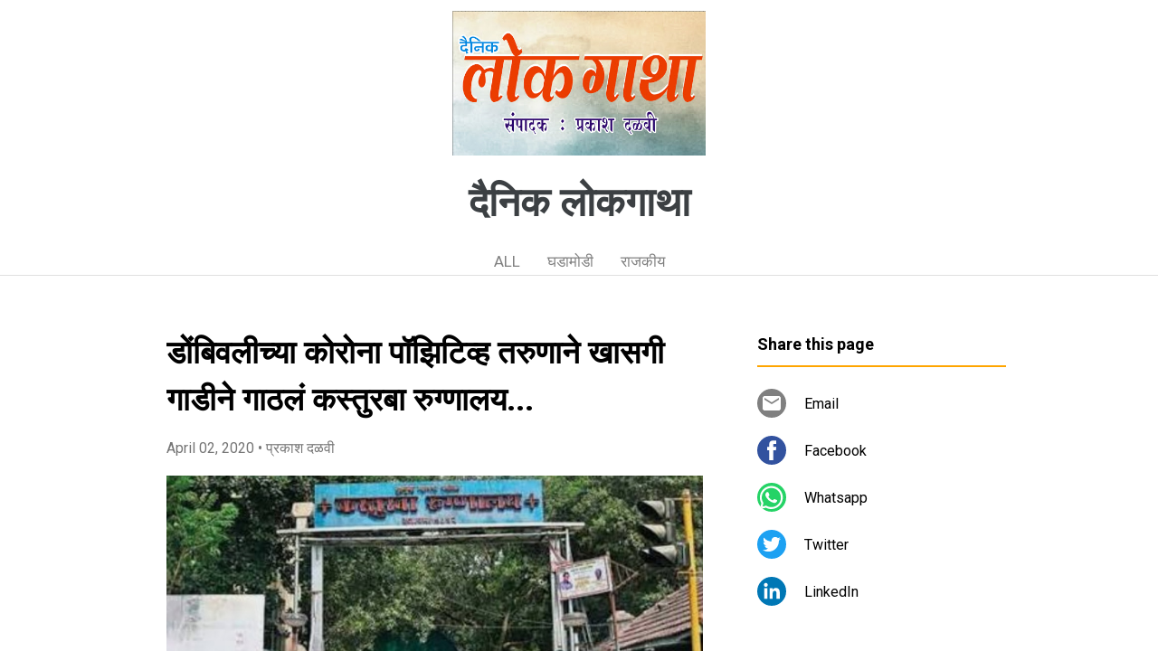

--- FILE ---
content_type: text/html; charset=UTF-8
request_url: https://www.lokgatha.page/2020/04/rBQT3e.html
body_size: 18639
content:
<!DOCTYPE html>
<html dir='ltr' xmlns='http://www.w3.org/1999/xhtml' xmlns:b='http://www.google.com/2005/gml/b' xmlns:data='http://www.google.com/2005/gml/data' xmlns:expr='http://www.google.com/2005/gml/expr'>
<head>
<meta content='width=device-width, initial-scale=1' name='viewport'/>
<title>ड&#2379;&#2306;ब&#2367;वल&#2368;च&#2381;य&#2366; क&#2379;र&#2379;न&#2366; प&#2377;झ&#2367;ट&#2367;व&#2381;ह तर&#2369;ण&#2366;न&#2375; ख&#2366;सग&#2368; ग&#2366;ड&#2368;न&#2375; ग&#2366;ठल&#2306; कस&#2381;त&#2369;रब&#2366; र&#2369;ग&#2381;ण&#2366;लय...</title>
<meta content='text/html; charset=UTF-8' http-equiv='Content-Type'/>
<!-- Chrome, Firefox OS and Opera -->
<meta content='#ffffff' name='theme-color'/>
<!-- Windows Phone -->
<meta content='#ffffff' name='msapplication-navbutton-color'/>
<meta content='blogger' name='generator'/>
<link href='https://www.lokgatha.page/favicon.ico' rel='icon' type='image/x-icon'/>
<link href='https://www.lokgatha.page/2020/04/rBQT3e.html' rel='canonical'/>
<!--Can't find substitution for tag [blog.ieCssRetrofitLinks]-->
<link href='https://blogger.googleusercontent.com/img/b/R29vZ2xl/AVvXsEg31ToKp1MlILSn12DUZPzfeTJYc6qFAjb8Z4y_2A6hxNKVRcj8lA69ZWVV_F7wVeZu5EJlc7dq3loYkE2kDz0zjkhPUNAhDQYCSh-ky50XzBg1MJakWBROzwoBN67u0C8H8LyZOk_69VLn/' rel='image_src'/>
<meta content='https://www.lokgatha.page/2020/04/rBQT3e.html' property='og:url'/>
<meta content='डोंबिवलीच्या कोरोना पॉझिटिव्ह तरुणाने खासगी गाडीने गाठलं कस्तुरबा रुग्णालय...' property='og:title'/>
<meta content='कल्याण - डोंबिवलीकरांसाठी काहीच अद्यावत वैद्यकीय सुविधा उपलब्ध केल्याच नसल्याचे नागरिकांचे म्हणणे आहे डोंबिवलीच्या एका कोरोना पॉझिटिव्ह रुग्...' property='og:description'/>
<meta content='https://blogger.googleusercontent.com/img/b/R29vZ2xl/AVvXsEg31ToKp1MlILSn12DUZPzfeTJYc6qFAjb8Z4y_2A6hxNKVRcj8lA69ZWVV_F7wVeZu5EJlc7dq3loYkE2kDz0zjkhPUNAhDQYCSh-ky50XzBg1MJakWBROzwoBN67u0C8H8LyZOk_69VLn/w1200-h630-p-k-no-nu/' property='og:image'/>
<style type='text/css'>@font-face{font-family:'Damion';font-style:normal;font-weight:400;font-display:swap;src:url(//fonts.gstatic.com/s/damion/v15/hv-XlzJ3KEUe_YZkZGw2EzJwV9J-.woff2)format('woff2');unicode-range:U+0100-02BA,U+02BD-02C5,U+02C7-02CC,U+02CE-02D7,U+02DD-02FF,U+0304,U+0308,U+0329,U+1D00-1DBF,U+1E00-1E9F,U+1EF2-1EFF,U+2020,U+20A0-20AB,U+20AD-20C0,U+2113,U+2C60-2C7F,U+A720-A7FF;}@font-face{font-family:'Damion';font-style:normal;font-weight:400;font-display:swap;src:url(//fonts.gstatic.com/s/damion/v15/hv-XlzJ3KEUe_YZkamw2EzJwVw.woff2)format('woff2');unicode-range:U+0000-00FF,U+0131,U+0152-0153,U+02BB-02BC,U+02C6,U+02DA,U+02DC,U+0304,U+0308,U+0329,U+2000-206F,U+20AC,U+2122,U+2191,U+2193,U+2212,U+2215,U+FEFF,U+FFFD;}@font-face{font-family:'Playfair Display';font-style:normal;font-weight:900;font-display:swap;src:url(//fonts.gstatic.com/s/playfairdisplay/v40/nuFvD-vYSZviVYUb_rj3ij__anPXJzDwcbmjWBN2PKfsunDTbtPK-F2qC0usEw.woff2)format('woff2');unicode-range:U+0301,U+0400-045F,U+0490-0491,U+04B0-04B1,U+2116;}@font-face{font-family:'Playfair Display';font-style:normal;font-weight:900;font-display:swap;src:url(//fonts.gstatic.com/s/playfairdisplay/v40/nuFvD-vYSZviVYUb_rj3ij__anPXJzDwcbmjWBN2PKfsunDYbtPK-F2qC0usEw.woff2)format('woff2');unicode-range:U+0102-0103,U+0110-0111,U+0128-0129,U+0168-0169,U+01A0-01A1,U+01AF-01B0,U+0300-0301,U+0303-0304,U+0308-0309,U+0323,U+0329,U+1EA0-1EF9,U+20AB;}@font-face{font-family:'Playfair Display';font-style:normal;font-weight:900;font-display:swap;src:url(//fonts.gstatic.com/s/playfairdisplay/v40/nuFvD-vYSZviVYUb_rj3ij__anPXJzDwcbmjWBN2PKfsunDZbtPK-F2qC0usEw.woff2)format('woff2');unicode-range:U+0100-02BA,U+02BD-02C5,U+02C7-02CC,U+02CE-02D7,U+02DD-02FF,U+0304,U+0308,U+0329,U+1D00-1DBF,U+1E00-1E9F,U+1EF2-1EFF,U+2020,U+20A0-20AB,U+20AD-20C0,U+2113,U+2C60-2C7F,U+A720-A7FF;}@font-face{font-family:'Playfair Display';font-style:normal;font-weight:900;font-display:swap;src:url(//fonts.gstatic.com/s/playfairdisplay/v40/nuFvD-vYSZviVYUb_rj3ij__anPXJzDwcbmjWBN2PKfsunDXbtPK-F2qC0s.woff2)format('woff2');unicode-range:U+0000-00FF,U+0131,U+0152-0153,U+02BB-02BC,U+02C6,U+02DA,U+02DC,U+0304,U+0308,U+0329,U+2000-206F,U+20AC,U+2122,U+2191,U+2193,U+2212,U+2215,U+FEFF,U+FFFD;}@font-face{font-family:'Roboto';font-style:italic;font-weight:300;font-stretch:100%;font-display:swap;src:url(//fonts.gstatic.com/s/roboto/v50/KFOKCnqEu92Fr1Mu53ZEC9_Vu3r1gIhOszmOClHrs6ljXfMMLt_QuAX-k3Yi128m0kN2.woff2)format('woff2');unicode-range:U+0460-052F,U+1C80-1C8A,U+20B4,U+2DE0-2DFF,U+A640-A69F,U+FE2E-FE2F;}@font-face{font-family:'Roboto';font-style:italic;font-weight:300;font-stretch:100%;font-display:swap;src:url(//fonts.gstatic.com/s/roboto/v50/KFOKCnqEu92Fr1Mu53ZEC9_Vu3r1gIhOszmOClHrs6ljXfMMLt_QuAz-k3Yi128m0kN2.woff2)format('woff2');unicode-range:U+0301,U+0400-045F,U+0490-0491,U+04B0-04B1,U+2116;}@font-face{font-family:'Roboto';font-style:italic;font-weight:300;font-stretch:100%;font-display:swap;src:url(//fonts.gstatic.com/s/roboto/v50/KFOKCnqEu92Fr1Mu53ZEC9_Vu3r1gIhOszmOClHrs6ljXfMMLt_QuAT-k3Yi128m0kN2.woff2)format('woff2');unicode-range:U+1F00-1FFF;}@font-face{font-family:'Roboto';font-style:italic;font-weight:300;font-stretch:100%;font-display:swap;src:url(//fonts.gstatic.com/s/roboto/v50/KFOKCnqEu92Fr1Mu53ZEC9_Vu3r1gIhOszmOClHrs6ljXfMMLt_QuAv-k3Yi128m0kN2.woff2)format('woff2');unicode-range:U+0370-0377,U+037A-037F,U+0384-038A,U+038C,U+038E-03A1,U+03A3-03FF;}@font-face{font-family:'Roboto';font-style:italic;font-weight:300;font-stretch:100%;font-display:swap;src:url(//fonts.gstatic.com/s/roboto/v50/KFOKCnqEu92Fr1Mu53ZEC9_Vu3r1gIhOszmOClHrs6ljXfMMLt_QuHT-k3Yi128m0kN2.woff2)format('woff2');unicode-range:U+0302-0303,U+0305,U+0307-0308,U+0310,U+0312,U+0315,U+031A,U+0326-0327,U+032C,U+032F-0330,U+0332-0333,U+0338,U+033A,U+0346,U+034D,U+0391-03A1,U+03A3-03A9,U+03B1-03C9,U+03D1,U+03D5-03D6,U+03F0-03F1,U+03F4-03F5,U+2016-2017,U+2034-2038,U+203C,U+2040,U+2043,U+2047,U+2050,U+2057,U+205F,U+2070-2071,U+2074-208E,U+2090-209C,U+20D0-20DC,U+20E1,U+20E5-20EF,U+2100-2112,U+2114-2115,U+2117-2121,U+2123-214F,U+2190,U+2192,U+2194-21AE,U+21B0-21E5,U+21F1-21F2,U+21F4-2211,U+2213-2214,U+2216-22FF,U+2308-230B,U+2310,U+2319,U+231C-2321,U+2336-237A,U+237C,U+2395,U+239B-23B7,U+23D0,U+23DC-23E1,U+2474-2475,U+25AF,U+25B3,U+25B7,U+25BD,U+25C1,U+25CA,U+25CC,U+25FB,U+266D-266F,U+27C0-27FF,U+2900-2AFF,U+2B0E-2B11,U+2B30-2B4C,U+2BFE,U+3030,U+FF5B,U+FF5D,U+1D400-1D7FF,U+1EE00-1EEFF;}@font-face{font-family:'Roboto';font-style:italic;font-weight:300;font-stretch:100%;font-display:swap;src:url(//fonts.gstatic.com/s/roboto/v50/KFOKCnqEu92Fr1Mu53ZEC9_Vu3r1gIhOszmOClHrs6ljXfMMLt_QuGb-k3Yi128m0kN2.woff2)format('woff2');unicode-range:U+0001-000C,U+000E-001F,U+007F-009F,U+20DD-20E0,U+20E2-20E4,U+2150-218F,U+2190,U+2192,U+2194-2199,U+21AF,U+21E6-21F0,U+21F3,U+2218-2219,U+2299,U+22C4-22C6,U+2300-243F,U+2440-244A,U+2460-24FF,U+25A0-27BF,U+2800-28FF,U+2921-2922,U+2981,U+29BF,U+29EB,U+2B00-2BFF,U+4DC0-4DFF,U+FFF9-FFFB,U+10140-1018E,U+10190-1019C,U+101A0,U+101D0-101FD,U+102E0-102FB,U+10E60-10E7E,U+1D2C0-1D2D3,U+1D2E0-1D37F,U+1F000-1F0FF,U+1F100-1F1AD,U+1F1E6-1F1FF,U+1F30D-1F30F,U+1F315,U+1F31C,U+1F31E,U+1F320-1F32C,U+1F336,U+1F378,U+1F37D,U+1F382,U+1F393-1F39F,U+1F3A7-1F3A8,U+1F3AC-1F3AF,U+1F3C2,U+1F3C4-1F3C6,U+1F3CA-1F3CE,U+1F3D4-1F3E0,U+1F3ED,U+1F3F1-1F3F3,U+1F3F5-1F3F7,U+1F408,U+1F415,U+1F41F,U+1F426,U+1F43F,U+1F441-1F442,U+1F444,U+1F446-1F449,U+1F44C-1F44E,U+1F453,U+1F46A,U+1F47D,U+1F4A3,U+1F4B0,U+1F4B3,U+1F4B9,U+1F4BB,U+1F4BF,U+1F4C8-1F4CB,U+1F4D6,U+1F4DA,U+1F4DF,U+1F4E3-1F4E6,U+1F4EA-1F4ED,U+1F4F7,U+1F4F9-1F4FB,U+1F4FD-1F4FE,U+1F503,U+1F507-1F50B,U+1F50D,U+1F512-1F513,U+1F53E-1F54A,U+1F54F-1F5FA,U+1F610,U+1F650-1F67F,U+1F687,U+1F68D,U+1F691,U+1F694,U+1F698,U+1F6AD,U+1F6B2,U+1F6B9-1F6BA,U+1F6BC,U+1F6C6-1F6CF,U+1F6D3-1F6D7,U+1F6E0-1F6EA,U+1F6F0-1F6F3,U+1F6F7-1F6FC,U+1F700-1F7FF,U+1F800-1F80B,U+1F810-1F847,U+1F850-1F859,U+1F860-1F887,U+1F890-1F8AD,U+1F8B0-1F8BB,U+1F8C0-1F8C1,U+1F900-1F90B,U+1F93B,U+1F946,U+1F984,U+1F996,U+1F9E9,U+1FA00-1FA6F,U+1FA70-1FA7C,U+1FA80-1FA89,U+1FA8F-1FAC6,U+1FACE-1FADC,U+1FADF-1FAE9,U+1FAF0-1FAF8,U+1FB00-1FBFF;}@font-face{font-family:'Roboto';font-style:italic;font-weight:300;font-stretch:100%;font-display:swap;src:url(//fonts.gstatic.com/s/roboto/v50/KFOKCnqEu92Fr1Mu53ZEC9_Vu3r1gIhOszmOClHrs6ljXfMMLt_QuAf-k3Yi128m0kN2.woff2)format('woff2');unicode-range:U+0102-0103,U+0110-0111,U+0128-0129,U+0168-0169,U+01A0-01A1,U+01AF-01B0,U+0300-0301,U+0303-0304,U+0308-0309,U+0323,U+0329,U+1EA0-1EF9,U+20AB;}@font-face{font-family:'Roboto';font-style:italic;font-weight:300;font-stretch:100%;font-display:swap;src:url(//fonts.gstatic.com/s/roboto/v50/KFOKCnqEu92Fr1Mu53ZEC9_Vu3r1gIhOszmOClHrs6ljXfMMLt_QuAb-k3Yi128m0kN2.woff2)format('woff2');unicode-range:U+0100-02BA,U+02BD-02C5,U+02C7-02CC,U+02CE-02D7,U+02DD-02FF,U+0304,U+0308,U+0329,U+1D00-1DBF,U+1E00-1E9F,U+1EF2-1EFF,U+2020,U+20A0-20AB,U+20AD-20C0,U+2113,U+2C60-2C7F,U+A720-A7FF;}@font-face{font-family:'Roboto';font-style:italic;font-weight:300;font-stretch:100%;font-display:swap;src:url(//fonts.gstatic.com/s/roboto/v50/KFOKCnqEu92Fr1Mu53ZEC9_Vu3r1gIhOszmOClHrs6ljXfMMLt_QuAj-k3Yi128m0g.woff2)format('woff2');unicode-range:U+0000-00FF,U+0131,U+0152-0153,U+02BB-02BC,U+02C6,U+02DA,U+02DC,U+0304,U+0308,U+0329,U+2000-206F,U+20AC,U+2122,U+2191,U+2193,U+2212,U+2215,U+FEFF,U+FFFD;}@font-face{font-family:'Roboto';font-style:normal;font-weight:400;font-stretch:100%;font-display:swap;src:url(//fonts.gstatic.com/s/roboto/v50/KFO7CnqEu92Fr1ME7kSn66aGLdTylUAMa3GUBHMdazTgWw.woff2)format('woff2');unicode-range:U+0460-052F,U+1C80-1C8A,U+20B4,U+2DE0-2DFF,U+A640-A69F,U+FE2E-FE2F;}@font-face{font-family:'Roboto';font-style:normal;font-weight:400;font-stretch:100%;font-display:swap;src:url(//fonts.gstatic.com/s/roboto/v50/KFO7CnqEu92Fr1ME7kSn66aGLdTylUAMa3iUBHMdazTgWw.woff2)format('woff2');unicode-range:U+0301,U+0400-045F,U+0490-0491,U+04B0-04B1,U+2116;}@font-face{font-family:'Roboto';font-style:normal;font-weight:400;font-stretch:100%;font-display:swap;src:url(//fonts.gstatic.com/s/roboto/v50/KFO7CnqEu92Fr1ME7kSn66aGLdTylUAMa3CUBHMdazTgWw.woff2)format('woff2');unicode-range:U+1F00-1FFF;}@font-face{font-family:'Roboto';font-style:normal;font-weight:400;font-stretch:100%;font-display:swap;src:url(//fonts.gstatic.com/s/roboto/v50/KFO7CnqEu92Fr1ME7kSn66aGLdTylUAMa3-UBHMdazTgWw.woff2)format('woff2');unicode-range:U+0370-0377,U+037A-037F,U+0384-038A,U+038C,U+038E-03A1,U+03A3-03FF;}@font-face{font-family:'Roboto';font-style:normal;font-weight:400;font-stretch:100%;font-display:swap;src:url(//fonts.gstatic.com/s/roboto/v50/KFO7CnqEu92Fr1ME7kSn66aGLdTylUAMawCUBHMdazTgWw.woff2)format('woff2');unicode-range:U+0302-0303,U+0305,U+0307-0308,U+0310,U+0312,U+0315,U+031A,U+0326-0327,U+032C,U+032F-0330,U+0332-0333,U+0338,U+033A,U+0346,U+034D,U+0391-03A1,U+03A3-03A9,U+03B1-03C9,U+03D1,U+03D5-03D6,U+03F0-03F1,U+03F4-03F5,U+2016-2017,U+2034-2038,U+203C,U+2040,U+2043,U+2047,U+2050,U+2057,U+205F,U+2070-2071,U+2074-208E,U+2090-209C,U+20D0-20DC,U+20E1,U+20E5-20EF,U+2100-2112,U+2114-2115,U+2117-2121,U+2123-214F,U+2190,U+2192,U+2194-21AE,U+21B0-21E5,U+21F1-21F2,U+21F4-2211,U+2213-2214,U+2216-22FF,U+2308-230B,U+2310,U+2319,U+231C-2321,U+2336-237A,U+237C,U+2395,U+239B-23B7,U+23D0,U+23DC-23E1,U+2474-2475,U+25AF,U+25B3,U+25B7,U+25BD,U+25C1,U+25CA,U+25CC,U+25FB,U+266D-266F,U+27C0-27FF,U+2900-2AFF,U+2B0E-2B11,U+2B30-2B4C,U+2BFE,U+3030,U+FF5B,U+FF5D,U+1D400-1D7FF,U+1EE00-1EEFF;}@font-face{font-family:'Roboto';font-style:normal;font-weight:400;font-stretch:100%;font-display:swap;src:url(//fonts.gstatic.com/s/roboto/v50/KFO7CnqEu92Fr1ME7kSn66aGLdTylUAMaxKUBHMdazTgWw.woff2)format('woff2');unicode-range:U+0001-000C,U+000E-001F,U+007F-009F,U+20DD-20E0,U+20E2-20E4,U+2150-218F,U+2190,U+2192,U+2194-2199,U+21AF,U+21E6-21F0,U+21F3,U+2218-2219,U+2299,U+22C4-22C6,U+2300-243F,U+2440-244A,U+2460-24FF,U+25A0-27BF,U+2800-28FF,U+2921-2922,U+2981,U+29BF,U+29EB,U+2B00-2BFF,U+4DC0-4DFF,U+FFF9-FFFB,U+10140-1018E,U+10190-1019C,U+101A0,U+101D0-101FD,U+102E0-102FB,U+10E60-10E7E,U+1D2C0-1D2D3,U+1D2E0-1D37F,U+1F000-1F0FF,U+1F100-1F1AD,U+1F1E6-1F1FF,U+1F30D-1F30F,U+1F315,U+1F31C,U+1F31E,U+1F320-1F32C,U+1F336,U+1F378,U+1F37D,U+1F382,U+1F393-1F39F,U+1F3A7-1F3A8,U+1F3AC-1F3AF,U+1F3C2,U+1F3C4-1F3C6,U+1F3CA-1F3CE,U+1F3D4-1F3E0,U+1F3ED,U+1F3F1-1F3F3,U+1F3F5-1F3F7,U+1F408,U+1F415,U+1F41F,U+1F426,U+1F43F,U+1F441-1F442,U+1F444,U+1F446-1F449,U+1F44C-1F44E,U+1F453,U+1F46A,U+1F47D,U+1F4A3,U+1F4B0,U+1F4B3,U+1F4B9,U+1F4BB,U+1F4BF,U+1F4C8-1F4CB,U+1F4D6,U+1F4DA,U+1F4DF,U+1F4E3-1F4E6,U+1F4EA-1F4ED,U+1F4F7,U+1F4F9-1F4FB,U+1F4FD-1F4FE,U+1F503,U+1F507-1F50B,U+1F50D,U+1F512-1F513,U+1F53E-1F54A,U+1F54F-1F5FA,U+1F610,U+1F650-1F67F,U+1F687,U+1F68D,U+1F691,U+1F694,U+1F698,U+1F6AD,U+1F6B2,U+1F6B9-1F6BA,U+1F6BC,U+1F6C6-1F6CF,U+1F6D3-1F6D7,U+1F6E0-1F6EA,U+1F6F0-1F6F3,U+1F6F7-1F6FC,U+1F700-1F7FF,U+1F800-1F80B,U+1F810-1F847,U+1F850-1F859,U+1F860-1F887,U+1F890-1F8AD,U+1F8B0-1F8BB,U+1F8C0-1F8C1,U+1F900-1F90B,U+1F93B,U+1F946,U+1F984,U+1F996,U+1F9E9,U+1FA00-1FA6F,U+1FA70-1FA7C,U+1FA80-1FA89,U+1FA8F-1FAC6,U+1FACE-1FADC,U+1FADF-1FAE9,U+1FAF0-1FAF8,U+1FB00-1FBFF;}@font-face{font-family:'Roboto';font-style:normal;font-weight:400;font-stretch:100%;font-display:swap;src:url(//fonts.gstatic.com/s/roboto/v50/KFO7CnqEu92Fr1ME7kSn66aGLdTylUAMa3OUBHMdazTgWw.woff2)format('woff2');unicode-range:U+0102-0103,U+0110-0111,U+0128-0129,U+0168-0169,U+01A0-01A1,U+01AF-01B0,U+0300-0301,U+0303-0304,U+0308-0309,U+0323,U+0329,U+1EA0-1EF9,U+20AB;}@font-face{font-family:'Roboto';font-style:normal;font-weight:400;font-stretch:100%;font-display:swap;src:url(//fonts.gstatic.com/s/roboto/v50/KFO7CnqEu92Fr1ME7kSn66aGLdTylUAMa3KUBHMdazTgWw.woff2)format('woff2');unicode-range:U+0100-02BA,U+02BD-02C5,U+02C7-02CC,U+02CE-02D7,U+02DD-02FF,U+0304,U+0308,U+0329,U+1D00-1DBF,U+1E00-1E9F,U+1EF2-1EFF,U+2020,U+20A0-20AB,U+20AD-20C0,U+2113,U+2C60-2C7F,U+A720-A7FF;}@font-face{font-family:'Roboto';font-style:normal;font-weight:400;font-stretch:100%;font-display:swap;src:url(//fonts.gstatic.com/s/roboto/v50/KFO7CnqEu92Fr1ME7kSn66aGLdTylUAMa3yUBHMdazQ.woff2)format('woff2');unicode-range:U+0000-00FF,U+0131,U+0152-0153,U+02BB-02BC,U+02C6,U+02DA,U+02DC,U+0304,U+0308,U+0329,U+2000-206F,U+20AC,U+2122,U+2191,U+2193,U+2212,U+2215,U+FEFF,U+FFFD;}@font-face{font-family:'Roboto';font-style:normal;font-weight:700;font-stretch:100%;font-display:swap;src:url(//fonts.gstatic.com/s/roboto/v50/KFO7CnqEu92Fr1ME7kSn66aGLdTylUAMa3GUBHMdazTgWw.woff2)format('woff2');unicode-range:U+0460-052F,U+1C80-1C8A,U+20B4,U+2DE0-2DFF,U+A640-A69F,U+FE2E-FE2F;}@font-face{font-family:'Roboto';font-style:normal;font-weight:700;font-stretch:100%;font-display:swap;src:url(//fonts.gstatic.com/s/roboto/v50/KFO7CnqEu92Fr1ME7kSn66aGLdTylUAMa3iUBHMdazTgWw.woff2)format('woff2');unicode-range:U+0301,U+0400-045F,U+0490-0491,U+04B0-04B1,U+2116;}@font-face{font-family:'Roboto';font-style:normal;font-weight:700;font-stretch:100%;font-display:swap;src:url(//fonts.gstatic.com/s/roboto/v50/KFO7CnqEu92Fr1ME7kSn66aGLdTylUAMa3CUBHMdazTgWw.woff2)format('woff2');unicode-range:U+1F00-1FFF;}@font-face{font-family:'Roboto';font-style:normal;font-weight:700;font-stretch:100%;font-display:swap;src:url(//fonts.gstatic.com/s/roboto/v50/KFO7CnqEu92Fr1ME7kSn66aGLdTylUAMa3-UBHMdazTgWw.woff2)format('woff2');unicode-range:U+0370-0377,U+037A-037F,U+0384-038A,U+038C,U+038E-03A1,U+03A3-03FF;}@font-face{font-family:'Roboto';font-style:normal;font-weight:700;font-stretch:100%;font-display:swap;src:url(//fonts.gstatic.com/s/roboto/v50/KFO7CnqEu92Fr1ME7kSn66aGLdTylUAMawCUBHMdazTgWw.woff2)format('woff2');unicode-range:U+0302-0303,U+0305,U+0307-0308,U+0310,U+0312,U+0315,U+031A,U+0326-0327,U+032C,U+032F-0330,U+0332-0333,U+0338,U+033A,U+0346,U+034D,U+0391-03A1,U+03A3-03A9,U+03B1-03C9,U+03D1,U+03D5-03D6,U+03F0-03F1,U+03F4-03F5,U+2016-2017,U+2034-2038,U+203C,U+2040,U+2043,U+2047,U+2050,U+2057,U+205F,U+2070-2071,U+2074-208E,U+2090-209C,U+20D0-20DC,U+20E1,U+20E5-20EF,U+2100-2112,U+2114-2115,U+2117-2121,U+2123-214F,U+2190,U+2192,U+2194-21AE,U+21B0-21E5,U+21F1-21F2,U+21F4-2211,U+2213-2214,U+2216-22FF,U+2308-230B,U+2310,U+2319,U+231C-2321,U+2336-237A,U+237C,U+2395,U+239B-23B7,U+23D0,U+23DC-23E1,U+2474-2475,U+25AF,U+25B3,U+25B7,U+25BD,U+25C1,U+25CA,U+25CC,U+25FB,U+266D-266F,U+27C0-27FF,U+2900-2AFF,U+2B0E-2B11,U+2B30-2B4C,U+2BFE,U+3030,U+FF5B,U+FF5D,U+1D400-1D7FF,U+1EE00-1EEFF;}@font-face{font-family:'Roboto';font-style:normal;font-weight:700;font-stretch:100%;font-display:swap;src:url(//fonts.gstatic.com/s/roboto/v50/KFO7CnqEu92Fr1ME7kSn66aGLdTylUAMaxKUBHMdazTgWw.woff2)format('woff2');unicode-range:U+0001-000C,U+000E-001F,U+007F-009F,U+20DD-20E0,U+20E2-20E4,U+2150-218F,U+2190,U+2192,U+2194-2199,U+21AF,U+21E6-21F0,U+21F3,U+2218-2219,U+2299,U+22C4-22C6,U+2300-243F,U+2440-244A,U+2460-24FF,U+25A0-27BF,U+2800-28FF,U+2921-2922,U+2981,U+29BF,U+29EB,U+2B00-2BFF,U+4DC0-4DFF,U+FFF9-FFFB,U+10140-1018E,U+10190-1019C,U+101A0,U+101D0-101FD,U+102E0-102FB,U+10E60-10E7E,U+1D2C0-1D2D3,U+1D2E0-1D37F,U+1F000-1F0FF,U+1F100-1F1AD,U+1F1E6-1F1FF,U+1F30D-1F30F,U+1F315,U+1F31C,U+1F31E,U+1F320-1F32C,U+1F336,U+1F378,U+1F37D,U+1F382,U+1F393-1F39F,U+1F3A7-1F3A8,U+1F3AC-1F3AF,U+1F3C2,U+1F3C4-1F3C6,U+1F3CA-1F3CE,U+1F3D4-1F3E0,U+1F3ED,U+1F3F1-1F3F3,U+1F3F5-1F3F7,U+1F408,U+1F415,U+1F41F,U+1F426,U+1F43F,U+1F441-1F442,U+1F444,U+1F446-1F449,U+1F44C-1F44E,U+1F453,U+1F46A,U+1F47D,U+1F4A3,U+1F4B0,U+1F4B3,U+1F4B9,U+1F4BB,U+1F4BF,U+1F4C8-1F4CB,U+1F4D6,U+1F4DA,U+1F4DF,U+1F4E3-1F4E6,U+1F4EA-1F4ED,U+1F4F7,U+1F4F9-1F4FB,U+1F4FD-1F4FE,U+1F503,U+1F507-1F50B,U+1F50D,U+1F512-1F513,U+1F53E-1F54A,U+1F54F-1F5FA,U+1F610,U+1F650-1F67F,U+1F687,U+1F68D,U+1F691,U+1F694,U+1F698,U+1F6AD,U+1F6B2,U+1F6B9-1F6BA,U+1F6BC,U+1F6C6-1F6CF,U+1F6D3-1F6D7,U+1F6E0-1F6EA,U+1F6F0-1F6F3,U+1F6F7-1F6FC,U+1F700-1F7FF,U+1F800-1F80B,U+1F810-1F847,U+1F850-1F859,U+1F860-1F887,U+1F890-1F8AD,U+1F8B0-1F8BB,U+1F8C0-1F8C1,U+1F900-1F90B,U+1F93B,U+1F946,U+1F984,U+1F996,U+1F9E9,U+1FA00-1FA6F,U+1FA70-1FA7C,U+1FA80-1FA89,U+1FA8F-1FAC6,U+1FACE-1FADC,U+1FADF-1FAE9,U+1FAF0-1FAF8,U+1FB00-1FBFF;}@font-face{font-family:'Roboto';font-style:normal;font-weight:700;font-stretch:100%;font-display:swap;src:url(//fonts.gstatic.com/s/roboto/v50/KFO7CnqEu92Fr1ME7kSn66aGLdTylUAMa3OUBHMdazTgWw.woff2)format('woff2');unicode-range:U+0102-0103,U+0110-0111,U+0128-0129,U+0168-0169,U+01A0-01A1,U+01AF-01B0,U+0300-0301,U+0303-0304,U+0308-0309,U+0323,U+0329,U+1EA0-1EF9,U+20AB;}@font-face{font-family:'Roboto';font-style:normal;font-weight:700;font-stretch:100%;font-display:swap;src:url(//fonts.gstatic.com/s/roboto/v50/KFO7CnqEu92Fr1ME7kSn66aGLdTylUAMa3KUBHMdazTgWw.woff2)format('woff2');unicode-range:U+0100-02BA,U+02BD-02C5,U+02C7-02CC,U+02CE-02D7,U+02DD-02FF,U+0304,U+0308,U+0329,U+1D00-1DBF,U+1E00-1E9F,U+1EF2-1EFF,U+2020,U+20A0-20AB,U+20AD-20C0,U+2113,U+2C60-2C7F,U+A720-A7FF;}@font-face{font-family:'Roboto';font-style:normal;font-weight:700;font-stretch:100%;font-display:swap;src:url(//fonts.gstatic.com/s/roboto/v50/KFO7CnqEu92Fr1ME7kSn66aGLdTylUAMa3yUBHMdazQ.woff2)format('woff2');unicode-range:U+0000-00FF,U+0131,U+0152-0153,U+02BB-02BC,U+02C6,U+02DA,U+02DC,U+0304,U+0308,U+0329,U+2000-206F,U+20AC,U+2122,U+2191,U+2193,U+2212,U+2215,U+FEFF,U+FFFD;}</style>
<style id='page-skin-1' type='text/css'><!--
/*! normalize.css v3.0.1 | MIT License | git.io/normalize */html{font-family:sans-serif;-ms-text-size-adjust:100%;-webkit-text-size-adjust:100%}body{margin:0}article,aside,details,figcaption,figure,footer,header,hgroup,main,nav,section,summary{display:block}audio,canvas,progress,video{display:inline-block;vertical-align:baseline}audio:not([controls]){display:none;height:0}[hidden],template{display:none}a{background:transparent}a:active,a:hover{outline:0}abbr[title]{border-bottom:1px dotted}b,strong{font-weight:bold}dfn{font-style:italic}h1{font-size:2em;margin:.67em 0}mark{background:#ff0;color:#000}small{font-size:80%}sub,sup{font-size:75%;line-height:0;position:relative;vertical-align:baseline}sup{top:-0.5em}sub{bottom:-0.25em}img{border:0}svg:not(:root){overflow:hidden}figure{margin:1em 40px}hr{-moz-box-sizing:content-box;box-sizing:content-box;height:0}pre{overflow:auto}code,kbd,pre,samp{font-family:monospace,monospace;font-size:1em}button,input,optgroup,select,textarea{color:inherit;font:inherit;margin:0}button{overflow:visible}button,select{text-transform:none}button,html input[type="button"],input[type="reset"],input[type="submit"]{-webkit-appearance:button;cursor:pointer}button[disabled],html input[disabled]{cursor:default}button::-moz-focus-inner,input::-moz-focus-inner{border:0;padding:0}input{line-height:normal}input[type="checkbox"],input[type="radio"]{box-sizing:border-box;padding:0}input[type="number"]::-webkit-inner-spin-button,input[type="number"]::-webkit-outer-spin-button{height:auto}input[type="search"]{-webkit-appearance:textfield;-moz-box-sizing:content-box;-webkit-box-sizing:content-box;box-sizing:content-box}input[type="search"]::-webkit-search-cancel-button,input[type="search"]::-webkit-search-decoration{-webkit-appearance:none}fieldset{border:1px solid #c0c0c0;margin:0 2px;padding:.35em .625em .75em}legend{border:0;padding:0}textarea{overflow:auto}optgroup{font-weight:bold}table{border-collapse:collapse;border-spacing:0}td,th{padding:0}
/*!************************************************
* Blogger Template Style
* Name: Contempo
**************************************************/
html{
height: 100%;
font-family: Roboto, sans-serif;
}
body{
overflow-wrap:break-word;
word-break:break-word;
word-wrap:break-word;
height: 100%;
}
.hidden{
display: none;
}
.visible-mobile{
display: block;
}
.invisible{
visibility:hidden
}
.inline-ad{
border-bottom: 1px solid #e0e0e0;
}
.container::after,.float-container::after{
clear:both;
content:'';
display:table
}
.clearboth{
clear:both
}
.page{
display: flex;
flex-direction: column;
overflow: hidden;
height: 100%;
}
#header{
border-bottom: 1px solid #e0e0e0;
background-color: #ffffff;
}
.Header{
display: flex;
height: 56px;
align-items: center;
justify-content: space-between;
}
.header-page-logo img{
margin: 12px 0 12px 16px;
height: 32px;
max-width: 64px;
flex-shrink: 0;
flex-basis: 32px;
}
.header-title{
flex-grow: 1;
flex-shrink: 1;
overflow-x: scroll;
}
.header-title h1{
line-height: 24px;
font-size: 20px;
font-weight: 600;
color: #3c4043;
margin-left: 16px;
white-space: nowrap;
flex-grow: 1;
}
.header-title a{
text-decoration: none;
color: #3c4043;
}
.mobile-nav-buttons{
display: flex;
align-items: center;
margin-right: 16px;
margin-left: 16px;
}
.mobile-nav-buttons img{
height: 24px;
width: 24px;
}
.label-section{
display: flex;
overflow-x: auto
}
.highlight-label{
border-bottom: 3px solid #fbb305;
color: #3c4043 !important;
}
.label-name{
padding: 10px 15px 5px 15px;
font-size: 17px;
color: #808080;
text-decoration: none;
flex: 0 0 auto;
}
.under-header{
flex-grow: 1;
display: flex;
flex-direction: column;
overflow: auto;
}
#blog-content{
width: 100%;
}
.page-body{
flex: 1;
outline: none;
background-color: #ffffff;
max-width: 728px;
align-self: center;
width: 100%;
}
.FeaturedPost a{
text-decoration: none;
}
.FeaturedPost img{
object-fit: cover;
width: 100%;
height: 130px;
object-position: center;
float: none;
border-radius: 0px;
margin: 5px 0px 7px 0px;
}
.post{
display: flex;
flex-direction: row;
justify-content: space-between;
padding: 10px 0;
border-bottom: solid 1px rgba(0,0,0,0.12);
font-style: normal;
}
.post-snippet-text{
flex: 1;
margin: 0 10px;
display: flex;
flex-direction: column;
height: 128px;
max-width: calc(100% - 20px);
min-width: 140px;
}
.post-snippet-text a{
text-decoration: none;
color: #0080FF;
font-style: normal;
}
.post-snippet{
color: grey;
margin-bottom: 10px;
overflow: hidden;
flex: 1;
height: 42px;
line-height: 21px;
font-size: 14px;
}
.snippet-image{
margin-right: 10px;
margin-left: 15px;
margin-top: 2px;
}
.snippet-image img{
border-radius: 8px;
height: 90px;
width: 90px;
object-fit: cover;
}
.post-link{
text-decoration: none;
}
.post-full .post-title{
margin: 20px 16px 12px;
font-weight: 600;
color: #202124;
line-height: 42px;
font-size: 28px;
max-height: none;
height: auto;
}
.post-title{
margin-bottom: 10px;
color: #212121;
font-size: 16px;
line-height: 24px;
height: 48px;
overflow: hidden;
text-overflow: ellipsis;
font-weight: 600;
}
.FeaturedPost .post .post-title{
font-size: 20px;
line-height: 30px;
height: 60px;
}
.FeaturedPost .post .post-snippet-text{
height: 140px;
}
.contentdate{
font-size: 12px;
line-height: 18px;
color: #757575;
font-style: normal;
height: 20px;
white-space: nowrap;
overflow: hidden;
width: 100%;
text-overflow: ellipsis;
}
.post-full .contentdate{
margin: 16px;
color: #3c4043;
height: auto;
width: calc(100% - 32px);
white-space: normal;
font-size: 14px;
line-height: 21px;
}
.post-body{
margin: 16px 16px 32px 16px;
font-size: 20px;
line-height: 1.5;
color: #3c4043;
}
.post-body img {
max-width: 100%;
height: auto;
}
.navlekha-video-container {
clear: both;
text-align: center;
position: relative;
overflow: hidden;
padding-top: 50%;
}
.navlekha-video-content {
position: absolute;
top: 0;
left: 0;
width: 100%;
height: 100%;
border: 0;
}
.blog-pager{
background-color: #fbc43a;
border-radius: 4px;
height: 36px;
width: 178px;
align-items: center;
display: flex;
justify-content: center;
margin: 15px auto 0px auto;
font-size: 14px;
text-decoration: none;
}
.blog-pager-link{
color: black;
}
.blog-pagination{
display: flex;
flex-direction: column-reverse;
padding: 0 0 15px 0;
font-style: normal;
}
#top-ra{
list-style: none;
padding-left: 5px;
margin: 0;
}
#top-ra > .comment{
display: flex;
flex-direction: column;
padding: 15px 0px;
position: relative;
}
.comment{
list-style: none;
}
#comments{
margin: 0 16px;
}
.comment-block{
padding: 7px 0 7px 60px;
}
.comment-replybox-thread{
padding-left: 15px;
}
.comments-title{
border-bottom: 1px solid #e0e0e0;
font-size: 17px;
padding-bottom: 12px;
padding-left: 10px;
}
.continue{
margin: 15px 0px;
}
.comment-reply{
text-decoration: none;
text-transform: uppercase;
}
#comment-post-message{
display: none;
}
.avatar-image-container{
position: absolute;
margin: 7px 30px 0 5px;
}
.datetime.secondary-text{
margin-left: 10px;
font-size: 15px;
}
.datetime.secondary-text a{
color: grey;
text-decoration: none;
font-style: italic;
}
.user a{
font-size: 15px;
text-decoration: none;
color: black;
font-style: initial;
font-weight: 600;
}
.comment-actions a{
text-decoration: none;
text-transform: uppercase;
margin-right: 20px;
font-weight: 600;
font-size: 15px;
}
.comment-content{
font-size: 14px;
margin: 12px 0;
}
.thread-toggle{
display:none;
}
.thread-chrome{
padding-left: 60px;
}
.comment-post-message{
display: none;
}
footer{
display: contents;
}
#HTML1{
border-top: 1px solid #e0e0e0;
display: flex;
justify-content: center;
}
.footer{
padding: 18px 0 18px;
display: flex;
flex-direction: column;
text-decoration: none;
max-width: 728px;
flex-grow: 1;
}
.footer *{
margin-left: 16px;
}
.footer span{
font-size: 12px;
color: rgba(95, 99, 104, 0.87);
margin-bottom: 8px;
font-style: normal;
}
.vistaarLogo{
width: 108px;
height: 16px;
}
.hidden-mobile{
display: none;
}
.popup-dialog{
display: block;
position: fixed;
width: 100%;
top: 0;
height: 100%;
background-color: white;
}
.side-heading{
font-size: 20px;
height: 24px;
font-weight: 600;
}
.side-header{
display: flex;
border-bottom: 1px solid #e0e0e0;
justify-content: space-between;
padding: 16px;
}
.contact-content{
margin: 15px 24px 50px 24px;
}
.contact-row{
margin-bottom: 16px;
align-items: center;
display: flex;
font-size: 14px;
}
.contact-row img{
width: 24px;
height: 24px;
margin-right: 32px;
}
.publisher-heading{
font-family: Roboto, Helvetica, sans-serif;
font-size: 18px;
font-weight: 600;
margin: 32px 0 15px 0;
border-bottom: solid 2px orange;
padding-bottom: 12px;
}
.about-info{
margin-bottom: 32px;
margin-top: 12px;
line-height: 20px;
font-size: 14px;
}
.contact{
margin-right: 16px;
}
.share-button-mobile{
margin-left: 16px;
}
.sharebuttons{
display: flex;
flex-wrap: wrap;
max-width: 300px;
margin: 10px auto 40px auto;
}
.sharebutton-row{
display: flex;
flex-direction: column;
}
.sharebutton-row img{
border-radius: 20px;
margin: 24px 30px 10px 30px;
width: 40px;
height: 40px;
cursor: pointer;
}
.sharebutton-row div{
margin: auto 0;
text-align: center;
vertical-align: middle;
}
.share-email{
background-color: grey;
padding: 4px;
width: 32px !important;
height: 32px !important;
}
.share-message{
background-color: grey;
padding: 4px;
width: 32px !important;
height: 32px !important;
}
.share-facebook{
background-color: #32529f;
}
.share-whatsapp{
background-color: #25d366;
}
.share-twitter{
background-color: #1da1f2;
}
.share-linkedin{
background-color: #0077b5;
}
.cover{
background-color: black;
width: 100%;
height: 100%;
position: fixed;
opacity: 50%;
top: 0;
left: 0;
}
.PopularPosts{
margin: 20px 15px 0 15px;
border-bottom: solid 1px rgba(0,0,0,0.12);
}
.PopularPosts .snippet-image img{
height: 65px;
width: 65px;
}
.PopularPosts .post-snippet-text{
margin: 0;
}
.PopularPosts .post{
border-top: solid 1px rgba(0,0,0,0.12);
border-bottom: none;
}
.popularPostTitle{
font-size: 17px;
padding-bottom: 12px;
}
#side-bar{
font-style: normal;
}
#AdSense1 {
display: none;
}
@media only screen and (max-width: 800px) and (min-width: 550px) {
.popup-dialog{
width: 90%;
left: 5%;
top: 20%;
height: auto;
border-radius: 4px;
box-shadow: 0 0 30px black;
}
.sharebuttons{
max-width: 80%;
justify-content: center;
}
.share-message, .share-message + div{
display: none;
}
.page-body{
display: flex;
justify-content: center;
max-width: 650px;
}
.FeaturedPost img{
height: 175px;
border-radius: 10px;
margin: 5px 0 0 0;
}
.PopularPosts .post-titletext{
font-size: 20px;
}
.PopularPosts .snippet-image img{
height: 110px;
width: 110px;
}
.PopularPosts .post{
height: 110px;
}
.PopularPosts .post-snippet-text {
margin: 0 10px;
}
.footer{
max-width: 650px;
}
}
@media only screen and (min-width: 801px) {
#AdSense1 {
display: block;
}
.visible-mobile{
display: none;
}
.page{
display: block;
overflow: scroll;
}
.page-body{
display: flex;
justify-content: center;
max-width: 1024px;
}
.Header{
flex-direction: column;
padding-top: 24px;
padding-bottom: 28px;
padding: 12px 24px;
height: unset;
}
.header-page-logo img{
float: unset;
margin: 0px 0px 15px 0px;
height: 160px;
max-width: unset;
}
.header-title{
overflow-x: hidden;
}
.header-title h1{
font-size: 44px;
margin: 0px 16px 0px;
line-height: 66px;
max-width: 1024px;
white-space: normal;
text-align: center;
}
.under-header{
overflow: initial;
}
.mobile-nav-buttons{
display: none;
}
.label-section{
width: fit-content;
margin: auto;
}
#blog-content{
padding: 40px 20px 0px 40px;
min-width: 270px;
flex: 1;
}
.post{
padding: 24px 0px;
height: 152px;
}
.FeaturedPost .post {
height: 166px;
}
.post-full .post-title{
font-size: 35px;
line-height: 52.5px;
color: #000000;
}
.post-title{
line-height: 33px;
font-size: 22px;
height: 66px;
overflow: hidden;
margin-bottom: 6px;
min-height: 32px;
font-weight: 600;
}
.post-snippet{
margin-bottom: 10px;
line-height: 25px;
height: 50px;
font-size: 16px;
}
.post-snippet-text{
margin: 0;
height: 152px;
}
.snippet-image{
margin-left: 20px;
}
.snippet-image img{
height: 105px;
width: 105px;
}
.FeaturedPost .post .post-title{
font-size: 26px;
line-height: 40px;
height: 80px;
}
.FeaturedPost .post .post-snippet-text{
height: 166px;
}
.post-full .contentdate{
font-size: 16px;
color: rgba(0, 0, 0, 0.54);
}
.contentdate{
font-size: 14px;
line-height: 20px;
}
.blog-pager{
margin: 32px auto;
font-size: 16px;
}
.blog-pagination{
flex-direction: row;
padding: 0;
}
.FeaturedPost img{
border-radius: 8px;
margin: 0px;
}
.hidden-mobile{
display: block;
}
#side-bar{
display: block;
position: initial !important;
width: 275px;
padding-top: 40px;
margin: 0 40px 0 20px;
}
#pub-info{
display: none;
}
.side-header {
border-bottom: solid 2px orange;
padding: 0 0 10px 0;
margin-bottom: 14px;
}
.side-header img{
display: none;
}
.side-heading{
font-size: 18px;
}
.cover{
display: none;
}
.popup-dialog{
position: initial;
width: auto;
height: auto;
}
.side-section{
margin-right: 16px;
}
.contact-content{
margin: 0;
display: flex;
flex-direction: column-reverse;
}
.contact-row{
margin-bottom: 26px;
}
.contact-row img{
margin-right: 12px;
}
.about{
font-size: 14px;
}
#share-wrapper{
padding-top: 25px;
padding-bottom: 25px;
font-style: normal;
}
.sharebuttons{
flex-direction: column;
}
.sharebutton-row{
flex-direction: row;
}
.sharebutton-row img{
margin: 10px 20px 10px 0;
width: 32px;
height: 32px;
}
.share-email{
padding: 4px;
width: 24px !important;
height: 24px !important;
}
.share-message, .share-message + div{
display: none;
}
#HTML1{
display: flex;
border-top: 1px solid #e0e0e0;
justify-content: center;
}
#HTML2{
font-style: normal;
}
.footer{
max-width: 990px;
width: 100%;
padding-left: 40px;
}
.footer *{
margin-left: 0;
}
.PopularPosts .post-titletext{
font-size: 20px;
}
.PopularPosts .snippet-image img{
height: 110px;
width: 110px;
}
.PopularPosts .post{
height: 110px;
}
.PopularPosts .post-snippet-text {
margin: 0 10px;
}
.blog-posts{
max-width: 625px;
}
}

--></style>
<style id='template-skin-1' type='text/css'><!--
body#layout .hidden,
body#layout .invisible {
display: inherit;
}
body#layout .navigation {
display: none;
}
body#layout .page,
body#layout .sidebar_top,
body#layout .sidebar_bottom {
display: inline-block;
left: inherit;
position: relative;
vertical-align: top;
}
body#layout .page {
float: right;
margin-left: 20px;
width: 55%;
}
body#layout .sidebar-container {
float: right;
width: 40%;
}
body#layout .hamburger-menu {
display: none;
}
--></style>
<script async='async' src='//pagead2.googlesyndication.com/pagead/js/adsbygoogle.js'></script>
<script>
        (adsbygoogle = window.adsbygoogle || []).push({
            google_ad_client: "ca-pub-1347430337476713",
            enable_page_level_ads: true
        });
      </script>
<script async='async' src='https://www.gstatic.com/external_hosted/clipboardjs/clipboard.min.js'></script>
<link href='https://www.blogger.com/dyn-css/authorization.css?targetBlogID=1184745257952344523&amp;zx=c68fc1ee-e3ad-4246-a212-a9152b6be288' media='none' onload='if(media!=&#39;all&#39;)media=&#39;all&#39;' rel='stylesheet'/><noscript><link href='https://www.blogger.com/dyn-css/authorization.css?targetBlogID=1184745257952344523&amp;zx=c68fc1ee-e3ad-4246-a212-a9152b6be288' rel='stylesheet'/></noscript>
<meta name='google-adsense-platform-account' content='ca-host-pub-1556223355139109'/>
<meta name='google-adsense-platform-domain' content='blogspot.com'/>

<!-- data-ad-client=ca-pub-1347430337476713 -->

</head>
<body class='item-view version-1-3-0'>
<div class='page'>
<header class='centered-top-container' role='banner'>
<div class='container section' id='header' name='Header'><div class='widget Header' data-version='2' id='Header1'>
<div class='header-page-logo'>
<img id='publisher-logo' src='https://1.bp.blogspot.com/w90FjI8YJzswx1nBlnFPuHA3FD0PiVou2npnxfm8soGMmQmRqpy1-soHGu8wjqfmKEgqQo2In8ziYZwKag'/>
</div>
<div class='header-title'>
<h1>
<a href='https://www.lokgatha.page/'>
द&#2376;न&#2367;क ल&#2379;कग&#2366;थ&#2366;
</a>
</h1>
</div>
<div class='mobile-nav-buttons'>
<img class='contact' id='contact-button' src='[data-uri]'/>
<img id='share-button-mobile' src='[data-uri]'/>
</div>
</div><div class='widget Label' data-version='2' id='Label1'>
<div class='label-section'>
<a class='label-name' href='/' id='all-labels'>
                              ALL
                          </a>
<a class='label-name' href='https://www.lokgatha.page/search/label/%E0%A4%98%E0%A4%A1%E0%A4%BE%E0%A4%AE%E0%A5%8B%E0%A4%A1%E0%A5%80'>
घड&#2366;म&#2379;ड&#2368;
</a>
<a class='label-name' href='https://www.lokgatha.page/search/label/%E0%A4%B0%E0%A4%BE%E0%A4%9C%E0%A4%95%E0%A5%80%E0%A4%AF'>
र&#2366;जक&#2368;य
</a>
</div>
</div></div>
</header>
<div class='under-header'>
<main class='page-body' id='main' role='main' tabindex='-1'>
<div class='main section' id='blog-content' name='Page Body'>
<div class='widget Blog' data-version='2' id='Blog1'>
<div class='blog-posts hfeed container'>
<article class='post-outer-container'>
<div class='post-outer'>
<div class='post-full'>
<div name='5442546633528895832'></div>
<div class='post-title entry-title'>
ड&#2379;&#2306;ब&#2367;वल&#2368;च&#2381;य&#2366; क&#2379;र&#2379;न&#2366; प&#2377;झ&#2367;ट&#2367;व&#2381;ह तर&#2369;ण&#2366;न&#2375; ख&#2366;सग&#2368; ग&#2366;ड&#2368;न&#2375; ग&#2366;ठल&#2306; कस&#2381;त&#2369;रब&#2366; र&#2369;ग&#2381;ण&#2366;लय...
</div>
<div class='contentdate'>
<span class='byline post-timestamp'>
<!--Can't find substitution for tag [byline.label]-->
<meta content='https://www.lokgatha.page/2020/04/rBQT3e.html'/>
<time class='published' datetime='2020-04-02T10:46:00+05:30' title='2020-04-02T10:46:00+05:30'>
April 02, 2020
</time>
</span>
 &#8226; प&#2381;रक&#2366;श दळव&#2368;
</div>
<div class='post-body entry-content float-container' id='post-body-5442546633528895832'>
<p><img height="578" src="https://blogger.googleusercontent.com/img/b/R29vZ2xl/AVvXsEg31ToKp1MlILSn12DUZPzfeTJYc6qFAjb8Z4y_2A6hxNKVRcj8lA69ZWVV_F7wVeZu5EJlc7dq3loYkE2kDz0zjkhPUNAhDQYCSh-ky50XzBg1MJakWBROzwoBN67u0C8H8LyZOk_69VLn/" width="906"></p><br /><p>कल&#2381;य&#2366;ण - ड&#2379;&#2306;ब&#2367;वल&#2368;कर&#2366;&#2306;स&#2366;ठ&#2368; क&#2366;ह&#2368;च अद&#2381;य&#2366;वत व&#2376;द&#2381;यक&#2368;य स&#2369;व&#2367;ध&#2366; उपलब&#2381;ध क&#2375;ल&#2381;य&#2366;च नसल&#2381;य&#2366;च&#2375; न&#2366;गर&#2367;क&#2366;&#2306;च&#2375; म&#2381;हणण&#2375; आह&#2375;</p><br /><p>ड&#2379;&#2306;ब&#2367;वल&#2368;च&#2381;य&#2366; एक&#2366; क&#2379;र&#2379;न&#2366; प&#2377;झ&#2367;ट&#2367;व&#2381;ह र&#2369;ग&#2381;ण&#2366;ल&#2366; क&#2375;ड&#2368;एमस&#2368; आर&#2379;ग&#2381;य व&#2367;भ&#2366;ग&#2366;न&#2375; कस&#2381;त&#2369;रब&#2366; र&#2369;ग&#2381;ण&#2366;लय&#2366;त ज&#2366;ण&#2381;य&#2366;च&#2366; सल&#2381;ल&#2366; द&#2367;ल&#2366;. म&#2366;त&#2381;र र&#2369;ग&#2381;णव&#2366;ह&#2367;क&#2366; नसल&#2381;य&#2366;न&#2306; ह&#2366; तर&#2369;ण स&#2381;वत&#2307;च&#2381;य&#2366; ग&#2366;ड&#2368;न&#2375; च&#2366;लक आण&#2367; आईवड&#2368;ल य&#2366;&#2306;च&#2381;य&#2366;सह कस&#2381;त&#2369;रब&#2366; र&#2369;ग&#2381;ण&#2366;लय&#2366;त ग&#2375;ल&#2366;. त&#2367;थ&#2375; ग&#2375;ल&#2381;य&#2366;न&#2306;तर त&#2381;य&#2366;ल&#2366; र&#2369;ग&#2381;ण&#2366;लय&#2366;त द&#2366;खल कर&#2370;न घ&#2375;ण&#2381;य&#2366;त आल&#2306;, म&#2366;त&#2381;र त&#2381;य&#2366;च&#2381;य&#2366; आई वड&#2367;ल&#2366;&#2306;न&#2366; च&#2366;चण&#2368;ह&#2368; न करत&#2366; प&#2369;न&#2381;ह&#2366; म&#2366;घ&#2366;र&#2368; ध&#2366;डण&#2381;य&#2366;त आल&#2306; अस&#2370;न त&#2381;य&#2366;&#2306;न&#2366; ह&#2379;म क&#2381;व&#2366;र&#2306;ट&#2366;ईन करण&#2381;य&#2366;त य&#2375;ण&#2366;र असल&#2381;य&#2366;च&#2368; म&#2366;ह&#2367;त&#2368; तर&#2369;ण&#2366;ल&#2366; द&#2375;ण&#2381;य&#2366;त आल&#2368;. ह&#2366; श&#2366;सन&#2366;च&#2366; हलगर&#2381;ज&#2368;पण&#2366; असल&#2381;य&#2366;च&#2366; आर&#2379;प तर&#2369;ण&#2366;न&#2375; क&#2375;ल&#2366; आह&#2375;. स&#2379;बतच म&#2366;झ&#2381;य&#2366; एक&#2366; च&#2369;क&#2368;म&#2369;ळ&#2375; म&#2368; इथ&#2375; अस&#2370;न त&#2369;म&#2381;ह&#2368; अश&#2368; च&#2370;क कर&#2370; नक&#2366;, अस&#2306; आव&#2366;हनह&#2368; य&#2366; तर&#2369;ण&#2366;न&#2375; क&#2375;ल&#2306; आह&#2375;. य&#2366; तर&#2369;ण&#2366;च&#2366; व&#2381;ह&#2367;ड&#2367;ओ सध&#2381;य&#2366; व&#2381;ह&#2366;यरल झ&#2366;ल&#2366; आह&#2375;.</p><br /><p><strong>ड&#2379;&#2306;ब&#2367;वल&#2368;मध&#2381;य&#2375; आणख&#2368; एक कर&#2379;न&#2366; ब&#2366;ध&#2367;त र&#2369;ग&#2381;ण आढळल&#2366;य...</strong></p><br /><p>ह&#2366; ह&#2368; र&#2369;ग&#2381;ण त&#2381;य&#2366; लग&#2381;न&#2366;ल&#2366; ग&#2375;ल&#2366; ह&#2379;त&#2366; ज&#2381;य&#2366; लग&#2381;न&#2366;म&#2369;ळ&#2375; ड&#2379;&#2306;ब&#2367;वल&#2368; मध&#2368;ल क&#2366;ह&#2368; पर&#2367;सर स&#2368;ल क&#2375;ल&#2375;त. क&#2366;ह&#2368; जण&#2366;&#2306;न&#2366; ह&#2379;म क&#2381;व&#2366;रनट&#2366;ईन क&#2375;ल&#2306; ग&#2375;लय. म&#2366;त&#2381;र य&#2366; र&#2369;ग&#2381;ण&#2366;ल&#2366; प&#2366;ल&#2367;क&#2375;न&#2375; कस&#2381;त&#2370;रब&#2366; ह&#2366;&#2373;स&#2381;प&#2367;टलल&#2366; ज&#2366;यच&#2368; व&#2381;यवस&#2381;थ&#2366; क&#2375;ल&#2368; नस&#2370;न कर&#2379;न&#2366; ब&#2366;ध&#2367;त र&#2369;ग&#2381;ण&#2366;ल&#2366; चक&#2381;क ख&#2366;जग&#2368; व&#2366;हन&#2366;त&#2370;न कस&#2381;त&#2370;रब&#2366;ल&#2366; प&#2366;ठवल&#2375; आणख&#2368; धक&#2381;क&#2366;द&#2366;यक म&#2381;हणज&#2375; य&#2366; कर&#2379;न&#2366; ब&#2366;ध&#2367;त र&#2369;ग&#2381;ण&#2366;स&#2379;बत त&#2381;य&#2366;च&#2375; क&#2369;ट&#2370;&#2306;ब द&#2375;ख&#2368;ल कर&#2379;न&#2366; ब&#2366;ध&#2367;त च&#2366;चण&#2368; करत&#2366; कस&#2381;त&#2370;ब&#2366; र&#2369;ग&#2381;ण&#2366;लय&#2366;त ग&#2375;ल&#2375; ह&#2379;त&#2375; पण त&#2381;य&#2366;&#2306;न&#2366; त&#2381;य&#2366;&#2306;च&#2368; च&#2366;चण&#2368; न करत&#2366;च घर&#2368; परत प&#2366;ठवल&#2375; ग&#2375;ल&#2375; ज&#2381;य&#2366;म&#2369;ळ&#2375; कर&#2379;न&#2366; ब&#2366;ध&#2367;त र&#2369;ग&#2381;ण&#2366;च&#2381;य&#2366; स&#2306;पर&#2381;क&#2366;त असल&#2375;ल&#2381;य&#2366;&#2306;न&#2366; अस&#2306; स&#2379;डण&#2375; क&#2367;तपत य&#2379;ग&#2381;य आह&#2375; अस&#2366; प&#2381;रश&#2381;न उपस&#2381;थ&#2367;त ह&#2379;त&#2379;य.</p><br /><p>कल&#2381;य&#2366;ण ड&#2379;&#2306;ब&#2367;वल&#2368;त कर&#2379;न&#2366; ब&#2366;ध&#2367;त&#2366;&#2306;च&#2368; स&#2306;ख&#2381;य&#2366; व&#2366;ढत ज&#2366;त&#2375;य&#2375; म&#2366;त&#2381;र प&#2381;र&#2379;ट&#2375;कश&#2381;न क&#2368;ट नसल&#2375;ल&#2381;य&#2366; आण&#2367; व&#2375;&#2306;ट&#2367;ल&#2375;टर नसल&#2375;ल&#2381;य&#2366; एम&#2381;ब&#2381;य&#2369;लन&#2381;स क&#2375;ड&#2368;एमस&#2368;कड&#2375; आह&#2375;त तर क&#2366;ह&#2368;च ड&#2366;&#2373;क&#2381;टर आण&#2367; नर&#2381;स&#2375;स क&#2379;र&#2379;न&#2366; ट&#2368;म मध&#2381;य&#2375; अस&#2370;न कल&#2381;य&#2366;ण ड&#2379;&#2306;ब&#2367;वल&#2368; करत&#2366; एकच ड&#2379;&#2306;ब&#2367;वल&#2368; य&#2375;थ&#2368;ल श&#2366;स&#2381;त&#2381;र&#2368;नगर ह&#2366;&#2373;स&#2381;प&#2367;टल आयस&#2379;ल&#2375;शन क&#2381;ष&#2375;त&#2381;र म&#2381;हण&#2370;न घ&#2379;ष&#2367;त करण&#2381;य&#2366;त आल&#2375;. त&#2381;य&#2366; ह&#2366;&#2373;स&#2381;प&#2367;टलच&#2368; द&#2369;र&#2366;वस&#2381;थ&#2366; म&#2381;हणज&#2375; त&#2367;थ&#2375; प&#2375;श&#2306;ट बर&#2366; व&#2381;ह&#2366;यच&#2381;य&#2366; ऐवज&#2368; आणख&#2368; आज&#2366;र&#2368; पड&#2375;ल अश&#2368; आह&#2375;.</p><br /><p>क&#2375;ड&#2368;एमस&#2368;च&#2375; सर&#2381;व अध&#2367;क&#2366;र&#2368; कर&#2381;मच&#2366;र&#2368; ज&#2368;व त&#2379;ड&#2370;न क&#2366;म करत आह&#2375;त य&#2366;&#2306;त त&#2368;ळम&#2366;त&#2381;र श&#2306;क&#2366; न&#2366;ह&#2368;. म&#2366;त&#2381;र एक&#2366;च ख&#2366;त&#2381;य&#2366;त वर&#2381;ष&#2366;न&#2369;वर&#2381;ष&#2375; क&#2366;म क&#2366;म करण&#2366;-य&#2366;&#2306;न&#2368; व&#2367;श&#2375;ष कर&#2369;न आर&#2379;ग&#2381;य ख&#2366;त&#2381;य&#2366;त क&#2366;म करण&#2366;-य&#2366;&#2306;न&#2366; कल&#2381;य&#2366;ण ड&#2379;&#2306;ब&#2367;वल&#2368;कर&#2366;&#2306;स&#2366;ठ&#2368; क&#2366;ह&#2368;च अद&#2381;य&#2366;वत व&#2376;द&#2381;यक&#2368;य स&#2369;व&#2367;ध&#2366; उपलब&#2381;ध क&#2375;ल&#2381;य&#2366;च नसल&#2381;य&#2366;च&#2375; न&#2366;गर&#2367;क&#2366;&#2306;कड&#2370;न, प&#2375;श&#2306;टकड&#2370;न स&#2366;&#2306;गण&#2381;य&#2366;त य&#2375;त आह&#2375;त. आत&#2366;तर&#2368; फ&#2375;सब&#2369;क वर&#2370;न live द&#2375;ण&#2366;र&#2375; आय&#2369;क&#2381;त ड&#2377;.स&#2370;र&#2381;यव&#2306;श&#2368; य&#2366;कड&#2375; लक&#2381;ष द&#2375;ण&#2366;र क&#2366; ह&#2375; प&#2366;ह&#2366;व&#2375; ल&#2366;ग&#2375;ल.</p><br />
</div>
</div>
</div>
<section class='comments' data-num-comments='0' id='comments'>
</section>
<div class='inline-ad'>
<ins class='adsbygoogle' data-ad-client='ca-pub-1347430337476713' data-ad-format='auto' data-ad-host='ca-host-pub-1556223355139109' style='display: block;'>
</ins>
<script>
   (adsbygoogle = window.adsbygoogle || []).push({});
  </script>
</div>
</article>
</div>
</div><div class='widget PopularPosts' data-version='2' id='PopularPosts1'>
<div class='popularPostTitle'>Popular posts</div>
<a class='post-link' href='https://www.lokgatha.page/2020/05/600-O2uNGz.html'>
<div class='post'>
<div class='post-snippet-text'>
<div name='5698514338991148293'></div>
<div class='post-title entry-title'>
<div class='post-titletext' href='https://www.lokgatha.page/2020/05/600-O2uNGz.html'>ख&#2366;रटन, न&#2366;गस&#2375;न नगर य&#2375;थ&#2375; क&#2379;व&#2381;ह&#2368;ड व&#2373;&#2366;र&#2367;यर&#2381;स शहर&#2366;त जवळप&#2366;स 600 क&#2379;व&#2381;ह&#2368;ड व&#2373;&#2366;र&#2367;यर&#2381;स घ&#2366;लत&#2366;ह&#2375;त गस&#2381;त</div>
</div>
<div class='contentdate'>
<span class='byline post-timestamp'>
<!--Can't find substitution for tag [byline.label]-->
<meta content='https://www.lokgatha.page/2020/05/600-O2uNGz.html'/>
<time class='published' datetime='2020-05-25T04:23:00+05:30' title='2020-05-25T04:23:00+05:30'>
May 25, 2020
</time>
</span>
 &#8226; प&#2381;रक&#2366;श दळव&#2368;
</div>
</div>
<div class='snippet-image'>
<div class='snippet-thumbnail'>
<img alt='Image' sizes='(max-width: 800px) 20vw, 128px' src='https://blogger.googleusercontent.com/img/b/R29vZ2xl/AVvXsEhvPGHq6wJ4JdEn7GnABmgjbRjJWYpu3YinOYwIbse1lSHQun7S5GgwIcS7DotDug6zNBnRXQPlwOYb9_o5QVImPtMrm85nnJ-F03P6pBrpdL9rWIdAjsOg2rJhzsg3abSEKhZIrBbR520M/' srcset='https://blogger.googleusercontent.com/img/b/R29vZ2xl/AVvXsEhvPGHq6wJ4JdEn7GnABmgjbRjJWYpu3YinOYwIbse1lSHQun7S5GgwIcS7DotDug6zNBnRXQPlwOYb9_o5QVImPtMrm85nnJ-F03P6pBrpdL9rWIdAjsOg2rJhzsg3abSEKhZIrBbR520M/w32-h32-p-k-no-nu/ 32w, https://blogger.googleusercontent.com/img/b/R29vZ2xl/AVvXsEhvPGHq6wJ4JdEn7GnABmgjbRjJWYpu3YinOYwIbse1lSHQun7S5GgwIcS7DotDug6zNBnRXQPlwOYb9_o5QVImPtMrm85nnJ-F03P6pBrpdL9rWIdAjsOg2rJhzsg3abSEKhZIrBbR520M/w64-h64-p-k-no-nu/ 64w, https://blogger.googleusercontent.com/img/b/R29vZ2xl/AVvXsEhvPGHq6wJ4JdEn7GnABmgjbRjJWYpu3YinOYwIbse1lSHQun7S5GgwIcS7DotDug6zNBnRXQPlwOYb9_o5QVImPtMrm85nnJ-F03P6pBrpdL9rWIdAjsOg2rJhzsg3abSEKhZIrBbR520M/w128-h128-p-k-no-nu/ 128w, https://blogger.googleusercontent.com/img/b/R29vZ2xl/AVvXsEhvPGHq6wJ4JdEn7GnABmgjbRjJWYpu3YinOYwIbse1lSHQun7S5GgwIcS7DotDug6zNBnRXQPlwOYb9_o5QVImPtMrm85nnJ-F03P6pBrpdL9rWIdAjsOg2rJhzsg3abSEKhZIrBbR520M/w256-h256-p-k-no-nu/ 256w'/>
</div>
</div>
</div>
</a>
<a class='post-link' href='https://www.lokgatha.page/2020/03/QLqVJq.html'>
<div class='post'>
<div class='post-snippet-text'>
<div name='9168166490533358771'></div>
<div class='post-title entry-title'>
<div class='post-titletext' href='https://www.lokgatha.page/2020/03/QLqVJq.html'>ज&#2375;ज&#2369;र&#2368; य&#2375;थ&#2368;ल ख&#2306;ड&#2379;ब&#2366;च&#2375; म&#2306;द&#2367;र (इत&#2367;ह&#2366;स)</div>
</div>
<div class='contentdate'>
<span class='byline post-timestamp'>
<!--Can't find substitution for tag [byline.label]-->
<meta content='https://www.lokgatha.page/2020/03/QLqVJq.html'/>
<time class='published' datetime='2020-03-08T08:15:00+05:30' title='2020-03-08T08:15:00+05:30'>
March 08, 2020
</time>
</span>
 &#8226; प&#2381;रक&#2366;श दळव&#2368;
</div>
</div>
<div class='snippet-image'>
<div class='snippet-thumbnail'>
<img alt='Image' sizes='(max-width: 800px) 20vw, 128px' src='https://blogger.googleusercontent.com/img/b/R29vZ2xl/AVvXsEitb2vU65DO2eT_JgJEhrGou8-fVm8U8FIjG0P_mrpvhR4J-O2njPkIeiUCyBgbSsldfRf8xDxQcj7zoZMlnXL9wIWCGot9VlWVxW9xAs15WMgiRu0iIh8mpov9g92MN9ox4ZOK3sJ8skDM/' srcset='https://blogger.googleusercontent.com/img/b/R29vZ2xl/AVvXsEitb2vU65DO2eT_JgJEhrGou8-fVm8U8FIjG0P_mrpvhR4J-O2njPkIeiUCyBgbSsldfRf8xDxQcj7zoZMlnXL9wIWCGot9VlWVxW9xAs15WMgiRu0iIh8mpov9g92MN9ox4ZOK3sJ8skDM/w32-h32-p-k-no-nu/ 32w, https://blogger.googleusercontent.com/img/b/R29vZ2xl/AVvXsEitb2vU65DO2eT_JgJEhrGou8-fVm8U8FIjG0P_mrpvhR4J-O2njPkIeiUCyBgbSsldfRf8xDxQcj7zoZMlnXL9wIWCGot9VlWVxW9xAs15WMgiRu0iIh8mpov9g92MN9ox4ZOK3sJ8skDM/w64-h64-p-k-no-nu/ 64w, https://blogger.googleusercontent.com/img/b/R29vZ2xl/AVvXsEitb2vU65DO2eT_JgJEhrGou8-fVm8U8FIjG0P_mrpvhR4J-O2njPkIeiUCyBgbSsldfRf8xDxQcj7zoZMlnXL9wIWCGot9VlWVxW9xAs15WMgiRu0iIh8mpov9g92MN9ox4ZOK3sJ8skDM/w128-h128-p-k-no-nu/ 128w, https://blogger.googleusercontent.com/img/b/R29vZ2xl/AVvXsEitb2vU65DO2eT_JgJEhrGou8-fVm8U8FIjG0P_mrpvhR4J-O2njPkIeiUCyBgbSsldfRf8xDxQcj7zoZMlnXL9wIWCGot9VlWVxW9xAs15WMgiRu0iIh8mpov9g92MN9ox4ZOK3sJ8skDM/w256-h256-p-k-no-nu/ 256w'/>
</div>
</div>
</div>
</a>
<a class='post-link' href='https://www.lokgatha.page/2020/05/8QCOsn.html'>
<div class='post'>
<div class='post-snippet-text'>
<div name='409125690752375682'></div>
<div class='post-title entry-title'>
<div class='post-titletext' href='https://www.lokgatha.page/2020/05/8QCOsn.html'>चक&#2381;क १६ कल&#2366;क&#2366;र&#2366;&#2306;न&#2368; घर&#2366;त स&#2381;वत:च क&#2375;ल&#2306; फ&#2379;नवर म&#2366;ल&#2367;क&#2375;च&#2306; च&#2367;त&#2381;र&#2368;करण</div>
</div>
<div class='contentdate'>
<span class='byline post-timestamp'>
<!--Can't find substitution for tag [byline.label]-->
<meta content='https://www.lokgatha.page/2020/05/8QCOsn.html'/>
<time class='published' datetime='2020-05-15T06:31:00+05:30' title='2020-05-15T06:31:00+05:30'>
May 15, 2020
</time>
</span>
 &#8226; प&#2381;रक&#2366;श दळव&#2368;
</div>
</div>
<div class='snippet-image'>
<div class='snippet-thumbnail'>
<img alt='Image' sizes='(max-width: 800px) 20vw, 128px' src='https://blogger.googleusercontent.com/img/b/R29vZ2xl/AVvXsEhkZcUj5J1gTokmc2IFVVKOGe27sG1RdgUc-u1OqjeQ06AG39wC6R502AwFrcWv9VesNTY7MxpZ6chU2RvJCHlI1wX80AEQRfV55eomQDiAHLbemAYQuR-CuDU2DGkGmgCKgimOMe1DRt91/' srcset='https://blogger.googleusercontent.com/img/b/R29vZ2xl/AVvXsEhkZcUj5J1gTokmc2IFVVKOGe27sG1RdgUc-u1OqjeQ06AG39wC6R502AwFrcWv9VesNTY7MxpZ6chU2RvJCHlI1wX80AEQRfV55eomQDiAHLbemAYQuR-CuDU2DGkGmgCKgimOMe1DRt91/w32-h32-p-k-no-nu/ 32w, https://blogger.googleusercontent.com/img/b/R29vZ2xl/AVvXsEhkZcUj5J1gTokmc2IFVVKOGe27sG1RdgUc-u1OqjeQ06AG39wC6R502AwFrcWv9VesNTY7MxpZ6chU2RvJCHlI1wX80AEQRfV55eomQDiAHLbemAYQuR-CuDU2DGkGmgCKgimOMe1DRt91/w64-h64-p-k-no-nu/ 64w, https://blogger.googleusercontent.com/img/b/R29vZ2xl/AVvXsEhkZcUj5J1gTokmc2IFVVKOGe27sG1RdgUc-u1OqjeQ06AG39wC6R502AwFrcWv9VesNTY7MxpZ6chU2RvJCHlI1wX80AEQRfV55eomQDiAHLbemAYQuR-CuDU2DGkGmgCKgimOMe1DRt91/w128-h128-p-k-no-nu/ 128w, https://blogger.googleusercontent.com/img/b/R29vZ2xl/AVvXsEhkZcUj5J1gTokmc2IFVVKOGe27sG1RdgUc-u1OqjeQ06AG39wC6R502AwFrcWv9VesNTY7MxpZ6chU2RvJCHlI1wX80AEQRfV55eomQDiAHLbemAYQuR-CuDU2DGkGmgCKgimOMe1DRt91/w256-h256-p-k-no-nu/ 256w'/>
</div>
</div>
</div>
</a>
<a class='post-link' href='https://www.lokgatha.page/2020/05/IQcIYW.html'>
<div class='post'>
<div class='post-snippet-text'>
<div name='4323348796412966314'></div>
<div class='post-title entry-title'>
<div class='post-titletext' href='https://www.lokgatha.page/2020/05/IQcIYW.html'>र&#2366;ष&#2381;ट&#2381;र&#2368;य मह&#2366;म&#2366;र&#2381;ग&#2366;वर अपघ&#2366;त&#2366;त एक ठ&#2366;र</div>
</div>
<div class='contentdate'>
<span class='byline post-timestamp'>
<!--Can't find substitution for tag [byline.label]-->
<meta content='https://www.lokgatha.page/2020/05/IQcIYW.html'/>
<time class='published' datetime='2020-05-15T05:35:00+05:30' title='2020-05-15T05:35:00+05:30'>
May 15, 2020
</time>
</span>
 &#8226; प&#2381;रक&#2366;श दळव&#2368;
</div>
</div>
<div class='snippet-image'>
<div class='snippet-thumbnail'>
<img alt='Image' sizes='(max-width: 800px) 20vw, 128px' src='https://blogger.googleusercontent.com/img/b/R29vZ2xl/AVvXsEil5b0xmNxsKOsexCFjusJka9Tu69CVjtwpqY5K6fMRYhl3Wp5pvRUmazUfuCQ5egL9tUEZZyaACcAfKFF_SPQ4ffhgnn4dAizdRGL6plJE8ht_JUJJUaEHcDqou4-0Dpmytvm1gK-LQhzZ/' srcset='https://blogger.googleusercontent.com/img/b/R29vZ2xl/AVvXsEil5b0xmNxsKOsexCFjusJka9Tu69CVjtwpqY5K6fMRYhl3Wp5pvRUmazUfuCQ5egL9tUEZZyaACcAfKFF_SPQ4ffhgnn4dAizdRGL6plJE8ht_JUJJUaEHcDqou4-0Dpmytvm1gK-LQhzZ/w32-h32-p-k-no-nu/ 32w, https://blogger.googleusercontent.com/img/b/R29vZ2xl/AVvXsEil5b0xmNxsKOsexCFjusJka9Tu69CVjtwpqY5K6fMRYhl3Wp5pvRUmazUfuCQ5egL9tUEZZyaACcAfKFF_SPQ4ffhgnn4dAizdRGL6plJE8ht_JUJJUaEHcDqou4-0Dpmytvm1gK-LQhzZ/w64-h64-p-k-no-nu/ 64w, https://blogger.googleusercontent.com/img/b/R29vZ2xl/AVvXsEil5b0xmNxsKOsexCFjusJka9Tu69CVjtwpqY5K6fMRYhl3Wp5pvRUmazUfuCQ5egL9tUEZZyaACcAfKFF_SPQ4ffhgnn4dAizdRGL6plJE8ht_JUJJUaEHcDqou4-0Dpmytvm1gK-LQhzZ/w128-h128-p-k-no-nu/ 128w, https://blogger.googleusercontent.com/img/b/R29vZ2xl/AVvXsEil5b0xmNxsKOsexCFjusJka9Tu69CVjtwpqY5K6fMRYhl3Wp5pvRUmazUfuCQ5egL9tUEZZyaACcAfKFF_SPQ4ffhgnn4dAizdRGL6plJE8ht_JUJJUaEHcDqou4-0Dpmytvm1gK-LQhzZ/w256-h256-p-k-no-nu/ 256w'/>
</div>
</div>
</div>
</a>
<a class='post-link' href='https://www.lokgatha.page/2020/05/Fw2UUE.html'>
<div class='post'>
<div class='post-snippet-text'>
<div name='5285809889028073484'></div>
<div class='post-title entry-title'>
<div class='post-titletext' href='https://www.lokgatha.page/2020/05/Fw2UUE.html'>ग&#2369;न&#2381;ह&#2381;य&#2366;च&#2381;य&#2366; तय&#2366;र&#2368;त असल&#2375;ल&#2381;य&#2366; एक&#2366; सर&#2366;ईत&#2366;ल&#2366; एलस&#2368;ब&#2368;कड&#2370;न अटक</div>
</div>
<div class='contentdate'>
<span class='byline post-timestamp'>
<!--Can't find substitution for tag [byline.label]-->
<meta content='https://www.lokgatha.page/2020/05/Fw2UUE.html'/>
<time class='published' datetime='2020-05-15T16:42:00+05:30' title='2020-05-15T16:42:00+05:30'>
May 15, 2020
</time>
</span>
 &#8226; प&#2381;रक&#2366;श दळव&#2368;
</div>
</div>
<div class='snippet-image'>
<div class='snippet-thumbnail'>
<img alt='Image' sizes='(max-width: 800px) 20vw, 128px' src='https://blogger.googleusercontent.com/img/b/R29vZ2xl/AVvXsEhbW-3viUKtbQrxGbDI5hbyr5B4XUVqfQyZ0NLkhu_nxXEYT0hRt26wT0oE-WXy3wtq25TaFwc5_UYAIrgLdWqwD8nIQoHlcyJlu5XP8hQE4IvK_HCJl3ycnv-NFBd1EwWZHDt_CFQmqrxm/' srcset='https://blogger.googleusercontent.com/img/b/R29vZ2xl/AVvXsEhbW-3viUKtbQrxGbDI5hbyr5B4XUVqfQyZ0NLkhu_nxXEYT0hRt26wT0oE-WXy3wtq25TaFwc5_UYAIrgLdWqwD8nIQoHlcyJlu5XP8hQE4IvK_HCJl3ycnv-NFBd1EwWZHDt_CFQmqrxm/w32-h32-p-k-no-nu/ 32w, https://blogger.googleusercontent.com/img/b/R29vZ2xl/AVvXsEhbW-3viUKtbQrxGbDI5hbyr5B4XUVqfQyZ0NLkhu_nxXEYT0hRt26wT0oE-WXy3wtq25TaFwc5_UYAIrgLdWqwD8nIQoHlcyJlu5XP8hQE4IvK_HCJl3ycnv-NFBd1EwWZHDt_CFQmqrxm/w64-h64-p-k-no-nu/ 64w, https://blogger.googleusercontent.com/img/b/R29vZ2xl/AVvXsEhbW-3viUKtbQrxGbDI5hbyr5B4XUVqfQyZ0NLkhu_nxXEYT0hRt26wT0oE-WXy3wtq25TaFwc5_UYAIrgLdWqwD8nIQoHlcyJlu5XP8hQE4IvK_HCJl3ycnv-NFBd1EwWZHDt_CFQmqrxm/w128-h128-p-k-no-nu/ 128w, https://blogger.googleusercontent.com/img/b/R29vZ2xl/AVvXsEhbW-3viUKtbQrxGbDI5hbyr5B4XUVqfQyZ0NLkhu_nxXEYT0hRt26wT0oE-WXy3wtq25TaFwc5_UYAIrgLdWqwD8nIQoHlcyJlu5XP8hQE4IvK_HCJl3ycnv-NFBd1EwWZHDt_CFQmqrxm/w256-h256-p-k-no-nu/ 256w'/>
</div>
</div>
</div>
</a>
</div></div>
<div class='side-section section' id='side-bar' name='Contact Information'><div class='widget HTML hidden' data-version='2' id='HTML2'>
<div class='hidden-mobile' id='contact-screen'>
<div class='cover'></div>
<div id='contact-wrapper'>
<div class='side-header' id='pub-info'>
<div class='side-heading'>Publisher Information</div>
<img id='contact-exit-button' src='[data-uri]'/>
</div>
<div class='contact-content'>
<div class='publisher-contact-container '>
<div class='publisher-heading'>Contact</div>
<div class='contact-row publisher-email-container '>
<img src='[data-uri]'/>
<div id='publisher-email'>lokgatha12@gmail.com</div>
</div>
<div class='contact-row publisher-phone-container '>
<img src='[data-uri]'/>
<div id='publisher-phone'>09322262284</div>
</div>
<div class='contact-row publisher-address-container '>
<img src='[data-uri]'/>
<div id='publisher-address'>27, Dadoji Kondev Stadium, Thane</div>
</div>
</div>
<div class='publisher-about-container '>
<div class='publisher-heading'>About</div>
<div class='about-info' id='publisher-about'>जन स&#2366;म&#2366;न&#2381;य&#2366;&#2306;च&#2368; व&#2381;यथ&#2366;&#2404; व&#2366;च&#2366; ल&#2379;क ग&#2366;थ&#2366;&#2405;</div>
</div>
</div>
</div>
</div>
</div><div class='widget HTML' data-version='2' id='HTML3'>
<div class='hidden-mobile' id='share-screen'>
<div class='cover'></div>
<div id='share-wrapper'>
<div class='side-header'>
<div class='side-heading'>Share this page</div>
<img id='share-exit-button' src='[data-uri]'/>
</div>
<div class='sharebuttons'>
<div class='sharebutton-row'>
<img class='share-img share-email' src='[data-uri]'/>
<div>Email</div>
</div>
<div class='sharebutton-row'>
<img class='share-img share-message' src='[data-uri]'/>
<div>Message</div>
</div>
<div class='sharebutton-row'>
<img class='share-img share-facebook' src='[data-uri]'/>
<div>Facebook</div>
</div>
<div class='sharebutton-row'>
<img class='share-img share-whatsapp' src='[data-uri]'/>
<div>Whatsapp</div>
</div>
<div class='sharebutton-row'>
<img class='share-img share-twitter' src='[data-uri]'/>
<div>Twitter</div>
</div>
<div class='sharebutton-row'>
<img class='share-img share-linkedin' src='[data-uri]'/>
<div>LinkedIn</div>
</div>
</div>
</div>
</div>
</div><div class='widget AdSense' data-version='2' id='AdSense1'>
<div class='widget-content'>
</div>
</div></div>
</main>
</div>
</div>
<script>
let buttons = document.getElementsByClassName("share-img");

let pathName = document.location.pathname;
if(pathName.startsWith('/search/label')){
  let labels = document.getElementsByClassName('label-name');
  let path = pathName.replace(/%20/g, '');
  for (let i = 0; i < labels.length; i++){
    let labelName = labels[i].innerText.replace(/ /g, '');
    path = decodeURIComponent(path);
    if(path.endsWith(labelName)){
      labels[i].classList.add('highlight-label');
       break;
    }
  }
}
else if(pathName === '/' || pathName.includes('/search')){
  let label = document.getElementById('all-labels');
  if(label){
    label.classList.add('highlight-label');
  }
}

for (let i = 0; i < buttons.length; i++){
  let button = buttons[i];
  if (button.classList.contains('share-email')) {
    button.setAttribute('data-href', "mailto:?body=" + window.location.href);
  }
  if (button.classList.contains('share-facebook')) {
  button.setAttribute('data-href', "https://www.facebook.com/sharer.php?u=" + window.location.href);
  }
  if (button.classList.contains('share-whatsapp')) {
    button.setAttribute('data-href', "https://api.whatsapp.com/send?text=" + window.location.href);
  }
  if (button.classList.contains('share-twitter')) {
    button.setAttribute('data-href', "https://www.twitter.com/share?url=" + window.location.href);
  }
  if (button.classList.contains('share-linkedin')) {
    button.setAttribute('data-href', "https://www.linkedin.com/shareArticle?mini=true&url=" + window.location.href);
  }
  if (button.classList.contains('share-message')) {
    button.setAttribute('data-href', "sms:?&body=" + window.location.href);
  }
  button.onclick = function(){
    window.open(button.getAttribute('data-href'), "", "height=430,width=540");
  }
}

let contactButton = document.getElementById('contact-button');
contactButton.onclick = function(){
  let contactScreen = document.getElementById('contact-screen');
  let contactSection = document.getElementById('contact-wrapper');
  contactSection.classList.add("popup-dialog");
  if(contactSection){
    contactScreen.classList.remove("hidden-mobile");
  }
  // Contact section is hidden in blog view on desktop but visible on mobile
  let contactWidget = document.getElementById('HTML2');
  if(contactWidget){
     contactWidget.classList.add("visible-mobile");
  }
}

let shareButton = document.getElementById('share-button-mobile');
shareButton.onclick = function(){
  let shareScreen = document.getElementById('share-screen');
  let shareSection = document.getElementById('share-wrapper');
  shareScreen.classList.remove("hidden-mobile");
  shareSection.classList.add("popup-dialog");
}

let contactExit = document.getElementById('contact-exit-button');
contactExit.onclick = function(){
  let contactScreen = document.getElementById('contact-screen');
  let contactSection = document.getElementById('contact-wrapper');
  contactSection.classList.remove("popup-dialog");
  contactScreen.classList.add("hidden-mobile");
  let contactWidget = document.getElementById('HTML2');
  if(contactWidget){
     contactWidget.classList.remove("visible-mobile");
  }
}

let shareExit = document.getElementById('share-exit-button');
shareExit.onclick = function(){
  let shareScreen = document.getElementById('share-screen');
  let shareSection = document.getElementById('share-wrapper');
  shareScreen.classList.add("hidden-mobile");
  shareSection.classList.remove("popup-dialog");
}
    </script>
<script type="text/javascript" src="https://resources.blogblog.com/blogblog/data/res/1809905691-indie_compiled.js" async="true"></script>

<script type="text/javascript" src="https://www.blogger.com/static/v1/widgets/2028843038-widgets.js"></script>
<script type='text/javascript'>
window['__wavt'] = 'AOuZoY6UHqd5Ua5L4GL-uhwFEbic-sqIRg:1769815379612';_WidgetManager._Init('//www.blogger.com/rearrange?blogID\x3d1184745257952344523','//www.lokgatha.page/2020/04/rBQT3e.html','1184745257952344523');
_WidgetManager._SetDataContext([{'name': 'blog', 'data': {'blogId': '1184745257952344523', 'title': '\u0926\u0948\u0928\u093f\u0915 \u0932\u094b\u0915\u0917\u093e\u0925\u093e', 'url': 'https://www.lokgatha.page/2020/04/rBQT3e.html', 'canonicalUrl': 'https://www.lokgatha.page/2020/04/rBQT3e.html', 'homepageUrl': 'https://www.lokgatha.page/', 'searchUrl': 'https://www.lokgatha.page/search', 'canonicalHomepageUrl': 'https://www.lokgatha.page/', 'blogspotFaviconUrl': 'https://www.lokgatha.page/favicon.ico', 'bloggerUrl': 'https://www.blogger.com', 'hasCustomDomain': true, 'httpsEnabled': true, 'enabledCommentProfileImages': true, 'gPlusViewType': 'FILTERED_POSTMOD', 'adultContent': false, 'analyticsAccountNumber': '', 'encoding': 'UTF-8', 'locale': 'en', 'localeUnderscoreDelimited': 'en', 'languageDirection': 'ltr', 'isPrivate': false, 'isMobile': false, 'isMobileRequest': false, 'mobileClass': '', 'isPrivateBlog': false, 'isDynamicViewsAvailable': false, 'feedLinks': '\n', 'meTag': '', 'adsenseClientId': 'ca-pub-1347430337476713', 'adsenseHostId': 'ca-host-pub-1556223355139109', 'adsenseHasAds': true, 'adsenseAutoAds': false, 'boqCommentIframeForm': true, 'loginRedirectParam': '', 'view': '', 'dynamicViewsCommentsSrc': '//www.blogblog.com/dynamicviews/4224c15c4e7c9321/js/comments.js', 'dynamicViewsScriptSrc': '//www.blogblog.com/dynamicviews/488fc340cdb1c4a9', 'plusOneApiSrc': 'https://apis.google.com/js/platform.js', 'disableGComments': true, 'interstitialAccepted': false, 'sharing': {'platforms': [{'name': 'Get link', 'key': 'link', 'shareMessage': 'Get link', 'target': ''}, {'name': 'Facebook', 'key': 'facebook', 'shareMessage': 'Share to Facebook', 'target': 'facebook'}, {'name': 'BlogThis!', 'key': 'blogThis', 'shareMessage': 'BlogThis!', 'target': 'blog'}, {'name': 'X', 'key': 'twitter', 'shareMessage': 'Share to X', 'target': 'twitter'}, {'name': 'Pinterest', 'key': 'pinterest', 'shareMessage': 'Share to Pinterest', 'target': 'pinterest'}, {'name': 'Email', 'key': 'email', 'shareMessage': 'Email', 'target': 'email'}], 'disableGooglePlus': true, 'googlePlusShareButtonWidth': 0, 'googlePlusBootstrap': '\x3cscript type\x3d\x22text/javascript\x22\x3ewindow.___gcfg \x3d {\x27lang\x27: \x27en\x27};\x3c/script\x3e'}, 'hasCustomJumpLinkMessage': false, 'jumpLinkMessage': 'Read more', 'pageType': 'item', 'postId': '5442546633528895832', 'postImageThumbnailUrl': 'https://blogger.googleusercontent.com/img/b/R29vZ2xl/AVvXsEg31ToKp1MlILSn12DUZPzfeTJYc6qFAjb8Z4y_2A6hxNKVRcj8lA69ZWVV_F7wVeZu5EJlc7dq3loYkE2kDz0zjkhPUNAhDQYCSh-ky50XzBg1MJakWBROzwoBN67u0C8H8LyZOk_69VLn/s72-c/', 'postImageUrl': 'https://blogger.googleusercontent.com/img/b/R29vZ2xl/AVvXsEg31ToKp1MlILSn12DUZPzfeTJYc6qFAjb8Z4y_2A6hxNKVRcj8lA69ZWVV_F7wVeZu5EJlc7dq3loYkE2kDz0zjkhPUNAhDQYCSh-ky50XzBg1MJakWBROzwoBN67u0C8H8LyZOk_69VLn/', 'pageName': '\u0921\u094b\u0902\u092c\u093f\u0935\u0932\u0940\u091a\u094d\u092f\u093e \u0915\u094b\u0930\u094b\u0928\u093e \u092a\u0949\u091d\u093f\u091f\u093f\u0935\u094d\u0939 \u0924\u0930\u0941\u0923\u093e\u0928\u0947 \u0916\u093e\u0938\u0917\u0940 \u0917\u093e\u0921\u0940\u0928\u0947 \u0917\u093e\u0920\u0932\u0902 \u0915\u0938\u094d\u0924\u0941\u0930\u092c\u093e \u0930\u0941\u0917\u094d\u0923\u093e\u0932\u092f...', 'pageTitle': '\u0926\u0948\u0928\u093f\u0915 \u0932\u094b\u0915\u0917\u093e\u0925\u093e: \u0921\u094b\u0902\u092c\u093f\u0935\u0932\u0940\u091a\u094d\u092f\u093e \u0915\u094b\u0930\u094b\u0928\u093e \u092a\u0949\u091d\u093f\u091f\u093f\u0935\u094d\u0939 \u0924\u0930\u0941\u0923\u093e\u0928\u0947 \u0916\u093e\u0938\u0917\u0940 \u0917\u093e\u0921\u0940\u0928\u0947 \u0917\u093e\u0920\u0932\u0902 \u0915\u0938\u094d\u0924\u0941\u0930\u092c\u093e \u0930\u0941\u0917\u094d\u0923\u093e\u0932\u092f...'}}, {'name': 'features', 'data': {}}, {'name': 'messages', 'data': {'edit': 'Edit', 'linkCopiedToClipboard': 'Link copied to clipboard!', 'ok': 'Ok', 'postLink': 'Post Link'}}, {'name': 'template', 'data': {'name': 'custom', 'localizedName': 'Custom', 'isResponsive': true, 'isAlternateRendering': false, 'isCustom': true}}, {'name': 'view', 'data': {'classic': {'name': 'classic', 'url': '?view\x3dclassic'}, 'flipcard': {'name': 'flipcard', 'url': '?view\x3dflipcard'}, 'magazine': {'name': 'magazine', 'url': '?view\x3dmagazine'}, 'mosaic': {'name': 'mosaic', 'url': '?view\x3dmosaic'}, 'sidebar': {'name': 'sidebar', 'url': '?view\x3dsidebar'}, 'snapshot': {'name': 'snapshot', 'url': '?view\x3dsnapshot'}, 'timeslide': {'name': 'timeslide', 'url': '?view\x3dtimeslide'}, 'isMobile': false, 'title': '\u0921\u094b\u0902\u092c\u093f\u0935\u0932\u0940\u091a\u094d\u092f\u093e \u0915\u094b\u0930\u094b\u0928\u093e \u092a\u0949\u091d\u093f\u091f\u093f\u0935\u094d\u0939 \u0924\u0930\u0941\u0923\u093e\u0928\u0947 \u0916\u093e\u0938\u0917\u0940 \u0917\u093e\u0921\u0940\u0928\u0947 \u0917\u093e\u0920\u0932\u0902 \u0915\u0938\u094d\u0924\u0941\u0930\u092c\u093e \u0930\u0941\u0917\u094d\u0923\u093e\u0932\u092f...', 'description': '\u0915\u0932\u094d\u092f\u093e\u0923 - \u0921\u094b\u0902\u092c\u093f\u0935\u0932\u0940\u0915\u0930\u093e\u0902\u0938\u093e\u0920\u0940 \u0915\u093e\u0939\u0940\u091a \u0905\u0926\u094d\u092f\u093e\u0935\u0924 \u0935\u0948\u0926\u094d\u092f\u0915\u0940\u092f \u0938\u0941\u0935\u093f\u0927\u093e \u0909\u092a\u0932\u092c\u094d\u0927 \u0915\u0947\u0932\u094d\u092f\u093e\u091a \u0928\u0938\u0932\u094d\u092f\u093e\u091a\u0947 \u0928\u093e\u0917\u0930\u093f\u0915\u093e\u0902\u091a\u0947 \u092e\u094d\u0939\u0923\u0923\u0947 \u0906\u0939\u0947 \u0921\u094b\u0902\u092c\u093f\u0935\u0932\u0940\u091a\u094d\u092f\u093e \u090f\u0915\u093e \u0915\u094b\u0930\u094b\u0928\u093e \u092a\u0949\u091d\u093f\u091f\u093f\u0935\u094d\u0939 \u0930\u0941\u0917\u094d...', 'featuredImage': 'https://blogger.googleusercontent.com/img/b/R29vZ2xl/AVvXsEg31ToKp1MlILSn12DUZPzfeTJYc6qFAjb8Z4y_2A6hxNKVRcj8lA69ZWVV_F7wVeZu5EJlc7dq3loYkE2kDz0zjkhPUNAhDQYCSh-ky50XzBg1MJakWBROzwoBN67u0C8H8LyZOk_69VLn/', 'url': 'https://www.lokgatha.page/2020/04/rBQT3e.html', 'type': 'item', 'isSingleItem': true, 'isMultipleItems': false, 'isError': false, 'isPage': false, 'isPost': true, 'isHomepage': false, 'isArchive': false, 'isLabelSearch': false, 'postId': 5442546633528895832}}, {'name': 'widgets', 'data': [{'title': '\u0926\u0948\u0928\u093f\u0915 \u0932\u094b\u0915\u0917\u093e\u0925\u093e (Header)', 'type': 'Header', 'sectionId': 'header', 'id': 'Header1'}, {'title': 'Labels', 'type': 'Label', 'sectionId': 'header', 'id': 'Label1'}, {'title': 'Featured Post', 'type': 'FeaturedPost', 'sectionId': 'blog-content', 'id': 'FeaturedPost1', 'postId': '4626151992196175962'}, {'title': 'Blog Posts', 'type': 'Blog', 'sectionId': 'blog-content', 'id': 'Blog1', 'posts': [{'id': '5442546633528895832', 'title': '\u0921\u094b\u0902\u092c\u093f\u0935\u0932\u0940\u091a\u094d\u092f\u093e \u0915\u094b\u0930\u094b\u0928\u093e \u092a\u0949\u091d\u093f\u091f\u093f\u0935\u094d\u0939 \u0924\u0930\u0941\u0923\u093e\u0928\u0947 \u0916\u093e\u0938\u0917\u0940 \u0917\u093e\u0921\u0940\u0928\u0947 \u0917\u093e\u0920\u0932\u0902 \u0915\u0938\u094d\u0924\u0941\u0930\u092c\u093e \u0930\u0941\u0917\u094d\u0923\u093e\u0932\u092f...', 'featuredImage': 'https://blogger.googleusercontent.com/img/b/R29vZ2xl/AVvXsEg31ToKp1MlILSn12DUZPzfeTJYc6qFAjb8Z4y_2A6hxNKVRcj8lA69ZWVV_F7wVeZu5EJlc7dq3loYkE2kDz0zjkhPUNAhDQYCSh-ky50XzBg1MJakWBROzwoBN67u0C8H8LyZOk_69VLn/', 'showInlineAds': true}], 'headerByline': {'regionName': 'header1', 'items': [{'name': 'share', 'label': ''}, {'name': 'timestamp', 'label': '-'}]}, 'footerBylines': [{'regionName': 'footer1', 'items': [{'name': 'comments', 'label': 'comments'}, {'name': 'icons', 'label': ''}]}, {'regionName': 'footer2', 'items': [{'name': 'labels', 'label': ''}]}, {'regionName': 'footer3', 'items': [{'name': 'location', 'label': 'Location:'}]}], 'allBylineItems': [{'name': 'share', 'label': ''}, {'name': 'timestamp', 'label': '-'}, {'name': 'comments', 'label': 'comments'}, {'name': 'icons', 'label': ''}, {'name': 'labels', 'label': ''}, {'name': 'location', 'label': 'Location:'}]}, {'title': '', 'type': 'PopularPosts', 'sectionId': 'blog-content', 'id': 'PopularPosts1', 'posts': [{'title': '\u0916\u093e\u0930\u091f\u0928, \u0928\u093e\u0917\u0938\u0947\u0928 \u0928\u0917\u0930 \u092f\u0947\u0925\u0947 \u0915\u094b\u0935\u094d\u0939\u0940\u0921 \u0935\u0945\u093e\u0930\u093f\u092f\u0930\u094d\u0938 \u0936\u0939\u0930\u093e\u0924 \u091c\u0935\u0933\u092a\u093e\u0938 600 \u0915\u094b\u0935\u094d\u0939\u0940\u0921 \u0935\u0945\u093e\u0930\u093f\u092f\u0930\u094d\u0938 \u0918\u093e\u0932\u0924\u093e\u0939\u0947\u0924 \u0917\u0938\u094d\u0924', 'id': 5698514338991148293}, {'title': '\u091c\u0947\u091c\u0941\u0930\u0940 \u092f\u0947\u0925\u0940\u0932 \u0916\u0902\u0921\u094b\u092c\u093e\u091a\u0947 \u092e\u0902\u0926\u093f\u0930 (\u0907\u0924\u093f\u0939\u093e\u0938)', 'id': 9168166490533358771}, {'title': '\u091a\u0915\u094d\u0915 \u0967\u096c \u0915\u0932\u093e\u0915\u093e\u0930\u093e\u0902\u0928\u0940 \u0918\u0930\u093e\u0924 \u0938\u094d\u0935\u0924:\u091a \u0915\u0947\u0932\u0902 \u092b\u094b\u0928\u0935\u0930 \u092e\u093e\u0932\u093f\u0915\u0947\u091a\u0902 \u091a\u093f\u0924\u094d\u0930\u0940\u0915\u0930\u0923', 'id': 409125690752375682}, {'title': '\u0930\u093e\u0937\u094d\u091f\u094d\u0930\u0940\u092f \u092e\u0939\u093e\u092e\u093e\u0930\u094d\u0917\u093e\u0935\u0930 \u0905\u092a\u0918\u093e\u0924\u093e\u0924 \u090f\u0915 \u0920\u093e\u0930', 'id': 4323348796412966314}, {'title': '\u0917\u0941\u0928\u094d\u0939\u094d\u092f\u093e\u091a\u094d\u092f\u093e \u0924\u092f\u093e\u0930\u0940\u0924 \u0905\u0938\u0932\u0947\u0932\u094d\u092f\u093e \u090f\u0915\u093e \u0938\u0930\u093e\u0908\u0924\u093e\u0932\u093e \u090f\u0932\u0938\u0940\u092c\u0940\u0915\u0921\u0942\u0928 \u0905\u091f\u0915', 'id': 5285809889028073484}]}, {'title': 'Contact Information', 'type': 'HTML', 'sectionId': 'side-bar', 'id': 'HTML2'}, {'title': 'Sharing', 'type': 'HTML', 'sectionId': 'side-bar', 'id': 'HTML3'}, {'type': 'AdSense', 'sectionId': 'side-bar', 'id': 'AdSense1'}]}]);
_WidgetManager._RegisterWidget('_HeaderView', new _WidgetInfo('Header1', 'header', document.getElementById('Header1'), {}, 'displayModeFull'));
_WidgetManager._RegisterWidget('_LabelView', new _WidgetInfo('Label1', 'header', document.getElementById('Label1'), {}, 'displayModeFull'));
_WidgetManager._RegisterWidget('_FeaturedPostView', new _WidgetInfo('FeaturedPost1', 'blog-content', document.getElementById('FeaturedPost1'), {}, 'displayModeFull'));
_WidgetManager._RegisterWidget('_BlogView', new _WidgetInfo('Blog1', 'blog-content', document.getElementById('Blog1'), {'cmtInteractionsEnabled': false, 'lightboxEnabled': true, 'lightboxModuleUrl': 'https://www.blogger.com/static/v1/jsbin/3314219954-lbx.js', 'lightboxCssUrl': 'https://www.blogger.com/static/v1/v-css/828616780-lightbox_bundle.css'}, 'displayModeFull'));
_WidgetManager._RegisterWidget('_PopularPostsView', new _WidgetInfo('PopularPosts1', 'blog-content', document.getElementById('PopularPosts1'), {}, 'displayModeFull'));
_WidgetManager._RegisterWidget('_HTMLView', new _WidgetInfo('HTML2', 'side-bar', document.getElementById('HTML2'), {}, 'displayModeFull'));
_WidgetManager._RegisterWidget('_HTMLView', new _WidgetInfo('HTML3', 'side-bar', document.getElementById('HTML3'), {}, 'displayModeFull'));
_WidgetManager._RegisterWidget('_AdSenseView', new _WidgetInfo('AdSense1', 'side-bar', document.getElementById('AdSense1'), {}, 'displayModeFull'));
</script>
</body>
</html>

--- FILE ---
content_type: text/html; charset=utf-8
request_url: https://www.google.com/recaptcha/api2/aframe
body_size: 267
content:
<!DOCTYPE HTML><html><head><meta http-equiv="content-type" content="text/html; charset=UTF-8"></head><body><script nonce="38DOOx_bMdNR9ME2o7EjFQ">/** Anti-fraud and anti-abuse applications only. See google.com/recaptcha */ try{var clients={'sodar':'https://pagead2.googlesyndication.com/pagead/sodar?'};window.addEventListener("message",function(a){try{if(a.source===window.parent){var b=JSON.parse(a.data);var c=clients[b['id']];if(c){var d=document.createElement('img');d.src=c+b['params']+'&rc='+(localStorage.getItem("rc::a")?sessionStorage.getItem("rc::b"):"");window.document.body.appendChild(d);sessionStorage.setItem("rc::e",parseInt(sessionStorage.getItem("rc::e")||0)+1);localStorage.setItem("rc::h",'1769815381574');}}}catch(b){}});window.parent.postMessage("_grecaptcha_ready", "*");}catch(b){}</script></body></html>